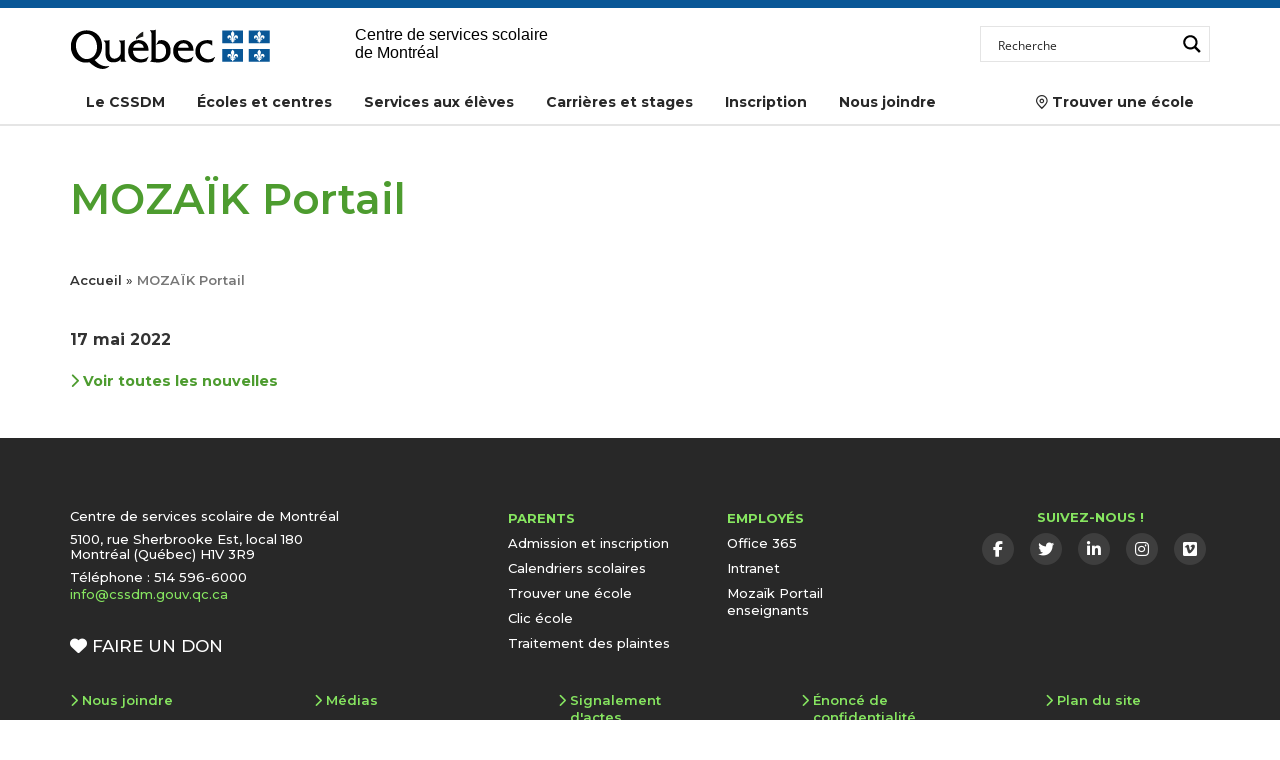

--- FILE ---
content_type: text/html; charset=UTF-8
request_url: https://www.cssdm.gouv.qc.ca/?promotion=mozaik-portail
body_size: 27225
content:




<!DOCTYPE html PUBLIC "-//W3C//DTD XHTML 1.0 Transitional//EN" "https://www.w3.org/TR/xhtml1/DTD/xhtml1-transitional.dtd">
<html xmlns="https://www.w3.org/1999/xhtml" xmlns:fb="https://www.facebook.com/2008/fbml" lang="fr-FR">
<head profile="https://gmpg.org/xfn/11">
	<!--<meta http-equiv="Content-Type" content="text/html; charset=UTF-8" />-->
	<meta charset="UTF-8">
	<meta name="viewport" content="width=device-width, initial-scale=1">
	<title>
		MOZAÏK Portail - Centre de services scolaire de Montréal	</title>

	<link rel="stylesheet" href="https://maxcdn.bootstrapcdn.com/bootstrap/4.0.0/css/bootstrap.min.css" integrity="sha384-Gn5384xqQ1aoWXA+058RXPxPg6fy4IWvTNh0E263XmFcJlSAwiGgFAW/dAiS6JXm" crossorigin="anonymous">
	<link rel="stylesheet" href="https://cdnjs.cloudflare.com/ajax/libs/bootstrap-select/1.13.1/css/bootstrap-select.min.css">
	<link rel="stylesheet" href="https://www.cssdm.gouv.qc.ca/wp-content/themes/tolle/style/jquery.mmenu.css?v=1.1" type="text/css" media="screen"/>
	<link rel="stylesheet" href="https://www.cssdm.gouv.qc.ca/wp-content/themes/csdm-v2/css/styles.css?v=1.1.3" type="text/css" media="screen"/>
	<link rel="stylesheet" href="https://www.cssdm.gouv.qc.ca/wp-content/themes/csdm-v2/style.css?v=1.6.2" type="text/css" media="screen"/>
	<link rel="stylesheet" href="https://www.cssdm.gouv.qc.ca/wp-content/themes/csdm-v2/style1.css" type="text/css" media="screen"/>
	<link rel="stylesheet" href="https://www.cssdm.gouv.qc.ca/wp-content/themes/csdm-v2/csdm-icones.css" type="text/css" media="print"/>
	<link rel="stylesheet" href="https://www.cssdm.gouv.qc.ca/wp-content/themes/csdm-v2/print.css" type="text/css" media="print"/>

	<link rel="stylesheet" href="https://use.fontawesome.com/releases/v5.6.3/css/all.css" integrity="sha384-UHRtZLI+pbxtHCWp1t77Bi1L4ZtiqrqD80Kn4Z8NTSRyMA2Fd33n5dQ8lWUE00s/" crossorigin="anonymous">
	<link rel="stylesheet" href="https://pro.fontawesome.com/releases/v5.4.1/css/all.css" integrity="sha384-POYwD7xcktv3gUeZO5s/9nUbRJG/WOmV6jfEGikMJu77LGYO8Rfs2X7URG822aum" crossorigin="anonymous">
	<link rel="icon" href="https://www.cssdm.gouv.qc.ca/wp-content/themes/tolle/images/favicon_qc.png" type="image/png"/>
	<link rel="alternate" type="application/rss+xml" title="Centre de services scolaire de Montréal RSS" href="https://www.cssdm.gouv.qc.ca/feed/"/>
	<link rel="pingback" href="https://www.cssdm.gouv.qc.ca/xmlrpc.php"/>
	<meta name='robots' content='noindex, follow' />
	<style>img:is([sizes="auto" i], [sizes^="auto," i]) { contain-intrinsic-size: 3000px 1500px }</style>
	
	<!-- This site is optimized with the Yoast SEO plugin v26.4 - https://yoast.com/wordpress/plugins/seo/ -->
	<meta property="og:locale" content="fr_FR" />
	<meta property="og:type" content="article" />
	<meta property="og:title" content="MOZAÏK Portail - Centre de services scolaire de Montréal" />
	<meta property="og:description" content="Suivi de la réussite des élèves et des outils de communication avec le personnel de l’établissement scolaire" />
	<meta property="og:url" content="https://www.cssdm.gouv.qc.ca/?promotion=mozaik-portail" />
	<meta property="og:site_name" content="Centre de services scolaire de Montréal" />
	<meta property="article:publisher" content="https://www.facebook.com/Centre.de.services.scolaire.de.Montreal" />
	<meta property="article:modified_time" content="2022-05-18T00:58:51+00:00" />
	<meta property="og:image" content="https://www.cssdm.gouv.qc.ca/wp-content/uploads/CSSDM-facebook-partage.jpeg" />
	<meta property="og:image:width" content="1200" />
	<meta property="og:image:height" content="628" />
	<meta property="og:image:type" content="image/jpeg" />
	<meta name="twitter:card" content="summary_large_image" />
	<meta name="twitter:site" content="@csdemontreal" />
	<script type="application/ld+json" class="yoast-schema-graph">{"@context":"https://schema.org","@graph":[{"@type":"WebPage","@id":"https://www.cssdm.gouv.qc.ca/?promotion=mozaik-portail","url":"https://www.cssdm.gouv.qc.ca/?promotion=mozaik-portail","name":"MOZAÏK Portail - Centre de services scolaire de Montréal","isPartOf":{"@id":"https://www.cssdm.gouv.qc.ca/#website"},"datePublished":"2022-05-18T00:52:54+00:00","dateModified":"2022-05-18T00:58:51+00:00","breadcrumb":{"@id":"https://www.cssdm.gouv.qc.ca/?promotion=mozaik-portail#breadcrumb"},"inLanguage":"fr-FR","potentialAction":[{"@type":"ReadAction","target":["https://www.cssdm.gouv.qc.ca/?promotion=mozaik-portail"]}]},{"@type":"BreadcrumbList","@id":"https://www.cssdm.gouv.qc.ca/?promotion=mozaik-portail#breadcrumb","itemListElement":[{"@type":"ListItem","position":1,"name":"Accueil","item":"https://www.cssdm.gouv.qc.ca/"},{"@type":"ListItem","position":2,"name":"MOZAÏK Portail"}]},{"@type":"WebSite","@id":"https://www.cssdm.gouv.qc.ca/#website","url":"https://www.cssdm.gouv.qc.ca/","name":"Centre de services scolaire de Montréal","description":"","publisher":{"@id":"https://www.cssdm.gouv.qc.ca/#organization"},"potentialAction":[{"@type":"SearchAction","target":{"@type":"EntryPoint","urlTemplate":"https://www.cssdm.gouv.qc.ca/?s={search_term_string}"},"query-input":{"@type":"PropertyValueSpecification","valueRequired":true,"valueName":"search_term_string"}}],"inLanguage":"fr-FR"},{"@type":"Organization","@id":"https://www.cssdm.gouv.qc.ca/#organization","name":"Centre de services scolaire de Montréal (CSSDM)","url":"https://www.cssdm.gouv.qc.ca/","logo":{"@type":"ImageObject","inLanguage":"fr-FR","@id":"https://www.cssdm.gouv.qc.ca/#/schema/logo/image/","url":"https://www.cssdm.gouv.qc.ca/wp-content/uploads/logoCSSDMCouleur.png","contentUrl":"https://www.cssdm.gouv.qc.ca/wp-content/uploads/logoCSSDMCouleur.png","width":248,"height":106,"caption":"Centre de services scolaire de Montréal (CSSDM)"},"image":{"@id":"https://www.cssdm.gouv.qc.ca/#/schema/logo/image/"},"sameAs":["https://www.facebook.com/Centre.de.services.scolaire.de.Montreal","https://x.com/csdemontreal","https://www.instagram.com/csdm_mtl/","https://www.linkedin.com/company/centre-services-scolaire-montreal-cssdm/"]}]}</script>
	<!-- / Yoast SEO plugin. -->


<link rel='dns-prefetch' href='//maxcdn.bootstrapcdn.com' />
<link rel='dns-prefetch' href='//cdnjs.cloudflare.com' />
<link rel='dns-prefetch' href='//code.jquery.com' />
<script type="text/javascript">
/* <![CDATA[ */
window._wpemojiSettings = {"baseUrl":"https:\/\/s.w.org\/images\/core\/emoji\/16.0.1\/72x72\/","ext":".png","svgUrl":"https:\/\/s.w.org\/images\/core\/emoji\/16.0.1\/svg\/","svgExt":".svg","source":{"concatemoji":"https:\/\/www.cssdm.gouv.qc.ca\/wp-includes\/js\/wp-emoji-release.min.js?ver=6.8.3"}};
/*! This file is auto-generated */
!function(s,n){var o,i,e;function c(e){try{var t={supportTests:e,timestamp:(new Date).valueOf()};sessionStorage.setItem(o,JSON.stringify(t))}catch(e){}}function p(e,t,n){e.clearRect(0,0,e.canvas.width,e.canvas.height),e.fillText(t,0,0);var t=new Uint32Array(e.getImageData(0,0,e.canvas.width,e.canvas.height).data),a=(e.clearRect(0,0,e.canvas.width,e.canvas.height),e.fillText(n,0,0),new Uint32Array(e.getImageData(0,0,e.canvas.width,e.canvas.height).data));return t.every(function(e,t){return e===a[t]})}function u(e,t){e.clearRect(0,0,e.canvas.width,e.canvas.height),e.fillText(t,0,0);for(var n=e.getImageData(16,16,1,1),a=0;a<n.data.length;a++)if(0!==n.data[a])return!1;return!0}function f(e,t,n,a){switch(t){case"flag":return n(e,"\ud83c\udff3\ufe0f\u200d\u26a7\ufe0f","\ud83c\udff3\ufe0f\u200b\u26a7\ufe0f")?!1:!n(e,"\ud83c\udde8\ud83c\uddf6","\ud83c\udde8\u200b\ud83c\uddf6")&&!n(e,"\ud83c\udff4\udb40\udc67\udb40\udc62\udb40\udc65\udb40\udc6e\udb40\udc67\udb40\udc7f","\ud83c\udff4\u200b\udb40\udc67\u200b\udb40\udc62\u200b\udb40\udc65\u200b\udb40\udc6e\u200b\udb40\udc67\u200b\udb40\udc7f");case"emoji":return!a(e,"\ud83e\udedf")}return!1}function g(e,t,n,a){var r="undefined"!=typeof WorkerGlobalScope&&self instanceof WorkerGlobalScope?new OffscreenCanvas(300,150):s.createElement("canvas"),o=r.getContext("2d",{willReadFrequently:!0}),i=(o.textBaseline="top",o.font="600 32px Arial",{});return e.forEach(function(e){i[e]=t(o,e,n,a)}),i}function t(e){var t=s.createElement("script");t.src=e,t.defer=!0,s.head.appendChild(t)}"undefined"!=typeof Promise&&(o="wpEmojiSettingsSupports",i=["flag","emoji"],n.supports={everything:!0,everythingExceptFlag:!0},e=new Promise(function(e){s.addEventListener("DOMContentLoaded",e,{once:!0})}),new Promise(function(t){var n=function(){try{var e=JSON.parse(sessionStorage.getItem(o));if("object"==typeof e&&"number"==typeof e.timestamp&&(new Date).valueOf()<e.timestamp+604800&&"object"==typeof e.supportTests)return e.supportTests}catch(e){}return null}();if(!n){if("undefined"!=typeof Worker&&"undefined"!=typeof OffscreenCanvas&&"undefined"!=typeof URL&&URL.createObjectURL&&"undefined"!=typeof Blob)try{var e="postMessage("+g.toString()+"("+[JSON.stringify(i),f.toString(),p.toString(),u.toString()].join(",")+"));",a=new Blob([e],{type:"text/javascript"}),r=new Worker(URL.createObjectURL(a),{name:"wpTestEmojiSupports"});return void(r.onmessage=function(e){c(n=e.data),r.terminate(),t(n)})}catch(e){}c(n=g(i,f,p,u))}t(n)}).then(function(e){for(var t in e)n.supports[t]=e[t],n.supports.everything=n.supports.everything&&n.supports[t],"flag"!==t&&(n.supports.everythingExceptFlag=n.supports.everythingExceptFlag&&n.supports[t]);n.supports.everythingExceptFlag=n.supports.everythingExceptFlag&&!n.supports.flag,n.DOMReady=!1,n.readyCallback=function(){n.DOMReady=!0}}).then(function(){return e}).then(function(){var e;n.supports.everything||(n.readyCallback(),(e=n.source||{}).concatemoji?t(e.concatemoji):e.wpemoji&&e.twemoji&&(t(e.twemoji),t(e.wpemoji)))}))}((window,document),window._wpemojiSettings);
/* ]]> */
</script>
<style id='wp-emoji-styles-inline-css' type='text/css'>

	img.wp-smiley, img.emoji {
		display: inline !important;
		border: none !important;
		box-shadow: none !important;
		height: 1em !important;
		width: 1em !important;
		margin: 0 0.07em !important;
		vertical-align: -0.1em !important;
		background: none !important;
		padding: 0 !important;
	}
</style>
<link rel='stylesheet' id='wp-block-library-css' href='https://www.cssdm.gouv.qc.ca/wp-includes/css/dist/block-library/style.min.css?ver=6.8.3' type='text/css' media='all' />
<style id='classic-theme-styles-inline-css' type='text/css'>
/*! This file is auto-generated */
.wp-block-button__link{color:#fff;background-color:#32373c;border-radius:9999px;box-shadow:none;text-decoration:none;padding:calc(.667em + 2px) calc(1.333em + 2px);font-size:1.125em}.wp-block-file__button{background:#32373c;color:#fff;text-decoration:none}
</style>
<style id='global-styles-inline-css' type='text/css'>
:root{--wp--preset--aspect-ratio--square: 1;--wp--preset--aspect-ratio--4-3: 4/3;--wp--preset--aspect-ratio--3-4: 3/4;--wp--preset--aspect-ratio--3-2: 3/2;--wp--preset--aspect-ratio--2-3: 2/3;--wp--preset--aspect-ratio--16-9: 16/9;--wp--preset--aspect-ratio--9-16: 9/16;--wp--preset--color--black: #000000;--wp--preset--color--cyan-bluish-gray: #abb8c3;--wp--preset--color--white: #ffffff;--wp--preset--color--pale-pink: #f78da7;--wp--preset--color--vivid-red: #cf2e2e;--wp--preset--color--luminous-vivid-orange: #ff6900;--wp--preset--color--luminous-vivid-amber: #fcb900;--wp--preset--color--light-green-cyan: #7bdcb5;--wp--preset--color--vivid-green-cyan: #00d084;--wp--preset--color--pale-cyan-blue: #8ed1fc;--wp--preset--color--vivid-cyan-blue: #0693e3;--wp--preset--color--vivid-purple: #9b51e0;--wp--preset--gradient--vivid-cyan-blue-to-vivid-purple: linear-gradient(135deg,rgba(6,147,227,1) 0%,rgb(155,81,224) 100%);--wp--preset--gradient--light-green-cyan-to-vivid-green-cyan: linear-gradient(135deg,rgb(122,220,180) 0%,rgb(0,208,130) 100%);--wp--preset--gradient--luminous-vivid-amber-to-luminous-vivid-orange: linear-gradient(135deg,rgba(252,185,0,1) 0%,rgba(255,105,0,1) 100%);--wp--preset--gradient--luminous-vivid-orange-to-vivid-red: linear-gradient(135deg,rgba(255,105,0,1) 0%,rgb(207,46,46) 100%);--wp--preset--gradient--very-light-gray-to-cyan-bluish-gray: linear-gradient(135deg,rgb(238,238,238) 0%,rgb(169,184,195) 100%);--wp--preset--gradient--cool-to-warm-spectrum: linear-gradient(135deg,rgb(74,234,220) 0%,rgb(151,120,209) 20%,rgb(207,42,186) 40%,rgb(238,44,130) 60%,rgb(251,105,98) 80%,rgb(254,248,76) 100%);--wp--preset--gradient--blush-light-purple: linear-gradient(135deg,rgb(255,206,236) 0%,rgb(152,150,240) 100%);--wp--preset--gradient--blush-bordeaux: linear-gradient(135deg,rgb(254,205,165) 0%,rgb(254,45,45) 50%,rgb(107,0,62) 100%);--wp--preset--gradient--luminous-dusk: linear-gradient(135deg,rgb(255,203,112) 0%,rgb(199,81,192) 50%,rgb(65,88,208) 100%);--wp--preset--gradient--pale-ocean: linear-gradient(135deg,rgb(255,245,203) 0%,rgb(182,227,212) 50%,rgb(51,167,181) 100%);--wp--preset--gradient--electric-grass: linear-gradient(135deg,rgb(202,248,128) 0%,rgb(113,206,126) 100%);--wp--preset--gradient--midnight: linear-gradient(135deg,rgb(2,3,129) 0%,rgb(40,116,252) 100%);--wp--preset--font-size--small: 13px;--wp--preset--font-size--medium: 20px;--wp--preset--font-size--large: 36px;--wp--preset--font-size--x-large: 42px;--wp--preset--spacing--20: 0.44rem;--wp--preset--spacing--30: 0.67rem;--wp--preset--spacing--40: 1rem;--wp--preset--spacing--50: 1.5rem;--wp--preset--spacing--60: 2.25rem;--wp--preset--spacing--70: 3.38rem;--wp--preset--spacing--80: 5.06rem;--wp--preset--shadow--natural: 6px 6px 9px rgba(0, 0, 0, 0.2);--wp--preset--shadow--deep: 12px 12px 50px rgba(0, 0, 0, 0.4);--wp--preset--shadow--sharp: 6px 6px 0px rgba(0, 0, 0, 0.2);--wp--preset--shadow--outlined: 6px 6px 0px -3px rgba(255, 255, 255, 1), 6px 6px rgba(0, 0, 0, 1);--wp--preset--shadow--crisp: 6px 6px 0px rgba(0, 0, 0, 1);}:where(.is-layout-flex){gap: 0.5em;}:where(.is-layout-grid){gap: 0.5em;}body .is-layout-flex{display: flex;}.is-layout-flex{flex-wrap: wrap;align-items: center;}.is-layout-flex > :is(*, div){margin: 0;}body .is-layout-grid{display: grid;}.is-layout-grid > :is(*, div){margin: 0;}:where(.wp-block-columns.is-layout-flex){gap: 2em;}:where(.wp-block-columns.is-layout-grid){gap: 2em;}:where(.wp-block-post-template.is-layout-flex){gap: 1.25em;}:where(.wp-block-post-template.is-layout-grid){gap: 1.25em;}.has-black-color{color: var(--wp--preset--color--black) !important;}.has-cyan-bluish-gray-color{color: var(--wp--preset--color--cyan-bluish-gray) !important;}.has-white-color{color: var(--wp--preset--color--white) !important;}.has-pale-pink-color{color: var(--wp--preset--color--pale-pink) !important;}.has-vivid-red-color{color: var(--wp--preset--color--vivid-red) !important;}.has-luminous-vivid-orange-color{color: var(--wp--preset--color--luminous-vivid-orange) !important;}.has-luminous-vivid-amber-color{color: var(--wp--preset--color--luminous-vivid-amber) !important;}.has-light-green-cyan-color{color: var(--wp--preset--color--light-green-cyan) !important;}.has-vivid-green-cyan-color{color: var(--wp--preset--color--vivid-green-cyan) !important;}.has-pale-cyan-blue-color{color: var(--wp--preset--color--pale-cyan-blue) !important;}.has-vivid-cyan-blue-color{color: var(--wp--preset--color--vivid-cyan-blue) !important;}.has-vivid-purple-color{color: var(--wp--preset--color--vivid-purple) !important;}.has-black-background-color{background-color: var(--wp--preset--color--black) !important;}.has-cyan-bluish-gray-background-color{background-color: var(--wp--preset--color--cyan-bluish-gray) !important;}.has-white-background-color{background-color: var(--wp--preset--color--white) !important;}.has-pale-pink-background-color{background-color: var(--wp--preset--color--pale-pink) !important;}.has-vivid-red-background-color{background-color: var(--wp--preset--color--vivid-red) !important;}.has-luminous-vivid-orange-background-color{background-color: var(--wp--preset--color--luminous-vivid-orange) !important;}.has-luminous-vivid-amber-background-color{background-color: var(--wp--preset--color--luminous-vivid-amber) !important;}.has-light-green-cyan-background-color{background-color: var(--wp--preset--color--light-green-cyan) !important;}.has-vivid-green-cyan-background-color{background-color: var(--wp--preset--color--vivid-green-cyan) !important;}.has-pale-cyan-blue-background-color{background-color: var(--wp--preset--color--pale-cyan-blue) !important;}.has-vivid-cyan-blue-background-color{background-color: var(--wp--preset--color--vivid-cyan-blue) !important;}.has-vivid-purple-background-color{background-color: var(--wp--preset--color--vivid-purple) !important;}.has-black-border-color{border-color: var(--wp--preset--color--black) !important;}.has-cyan-bluish-gray-border-color{border-color: var(--wp--preset--color--cyan-bluish-gray) !important;}.has-white-border-color{border-color: var(--wp--preset--color--white) !important;}.has-pale-pink-border-color{border-color: var(--wp--preset--color--pale-pink) !important;}.has-vivid-red-border-color{border-color: var(--wp--preset--color--vivid-red) !important;}.has-luminous-vivid-orange-border-color{border-color: var(--wp--preset--color--luminous-vivid-orange) !important;}.has-luminous-vivid-amber-border-color{border-color: var(--wp--preset--color--luminous-vivid-amber) !important;}.has-light-green-cyan-border-color{border-color: var(--wp--preset--color--light-green-cyan) !important;}.has-vivid-green-cyan-border-color{border-color: var(--wp--preset--color--vivid-green-cyan) !important;}.has-pale-cyan-blue-border-color{border-color: var(--wp--preset--color--pale-cyan-blue) !important;}.has-vivid-cyan-blue-border-color{border-color: var(--wp--preset--color--vivid-cyan-blue) !important;}.has-vivid-purple-border-color{border-color: var(--wp--preset--color--vivid-purple) !important;}.has-vivid-cyan-blue-to-vivid-purple-gradient-background{background: var(--wp--preset--gradient--vivid-cyan-blue-to-vivid-purple) !important;}.has-light-green-cyan-to-vivid-green-cyan-gradient-background{background: var(--wp--preset--gradient--light-green-cyan-to-vivid-green-cyan) !important;}.has-luminous-vivid-amber-to-luminous-vivid-orange-gradient-background{background: var(--wp--preset--gradient--luminous-vivid-amber-to-luminous-vivid-orange) !important;}.has-luminous-vivid-orange-to-vivid-red-gradient-background{background: var(--wp--preset--gradient--luminous-vivid-orange-to-vivid-red) !important;}.has-very-light-gray-to-cyan-bluish-gray-gradient-background{background: var(--wp--preset--gradient--very-light-gray-to-cyan-bluish-gray) !important;}.has-cool-to-warm-spectrum-gradient-background{background: var(--wp--preset--gradient--cool-to-warm-spectrum) !important;}.has-blush-light-purple-gradient-background{background: var(--wp--preset--gradient--blush-light-purple) !important;}.has-blush-bordeaux-gradient-background{background: var(--wp--preset--gradient--blush-bordeaux) !important;}.has-luminous-dusk-gradient-background{background: var(--wp--preset--gradient--luminous-dusk) !important;}.has-pale-ocean-gradient-background{background: var(--wp--preset--gradient--pale-ocean) !important;}.has-electric-grass-gradient-background{background: var(--wp--preset--gradient--electric-grass) !important;}.has-midnight-gradient-background{background: var(--wp--preset--gradient--midnight) !important;}.has-small-font-size{font-size: var(--wp--preset--font-size--small) !important;}.has-medium-font-size{font-size: var(--wp--preset--font-size--medium) !important;}.has-large-font-size{font-size: var(--wp--preset--font-size--large) !important;}.has-x-large-font-size{font-size: var(--wp--preset--font-size--x-large) !important;}
:where(.wp-block-post-template.is-layout-flex){gap: 1.25em;}:where(.wp-block-post-template.is-layout-grid){gap: 1.25em;}
:where(.wp-block-columns.is-layout-flex){gap: 2em;}:where(.wp-block-columns.is-layout-grid){gap: 2em;}
:root :where(.wp-block-pullquote){font-size: 1.5em;line-height: 1.6;}
</style>
<link rel='stylesheet' id='ms-main-css' href='https://www.cssdm.gouv.qc.ca/wp-content/plugins/masterslider/public/assets/css/masterslider.main.css?ver=3.7.12' type='text/css' media='all' />
<link rel='stylesheet' id='ms-custom-css' href='https://www.cssdm.gouv.qc.ca/wp-content/uploads/masterslider/custom.css?ver=44.1' type='text/css' media='all' />
<script type="text/javascript" src="https://code.jquery.com/jquery-3.4.1.min.js?ver=3.4.1" id="jquery-js"></script>
<script type="text/javascript" src="https://www.cssdm.gouv.qc.ca/wp-content/themes/csdm-v2/theme.js?ver=1.1.4" id="theme-js"></script>
<script type="text/javascript" src="https://www.cssdm.gouv.qc.ca/wp-content/plugins/masterslider/includes/modules/elementor/assets/js/elementor-widgets.js?ver=3.7.12" id="masterslider-elementor-widgets-js"></script>
<script type="text/javascript" src="https://www.cssdm.gouv.qc.ca/wp-content/plugins/wpo365-login/apps/dist/pintra-redirect.js?ver=39.0" id="pintraredirectjs-js" async></script>
<link rel="https://api.w.org/" href="https://www.cssdm.gouv.qc.ca/wp-json/" /><link rel="EditURI" type="application/rsd+xml" title="RSD" href="https://www.cssdm.gouv.qc.ca/xmlrpc.php?rsd" />
<link rel='shortlink' href='https://www.cssdm.gouv.qc.ca/?p=36123' />
<link rel="alternate" title="oEmbed (JSON)" type="application/json+oembed" href="https://www.cssdm.gouv.qc.ca/wp-json/oembed/1.0/embed?url=https%3A%2F%2Fwww.cssdm.gouv.qc.ca%2F%3Fpromotion%3Dmozaik-portail" />
<link rel="alternate" title="oEmbed (XML)" type="text/xml+oembed" href="https://www.cssdm.gouv.qc.ca/wp-json/oembed/1.0/embed?url=https%3A%2F%2Fwww.cssdm.gouv.qc.ca%2F%3Fpromotion%3Dmozaik-portail&#038;format=xml" />

		<!-- GA Google Analytics @ https://m0n.co/ga -->
		<script async src="https://www.googletagmanager.com/gtag/js?id=G-S9D6BMTR2T"></script>
		<script>
			window.dataLayer = window.dataLayer || [];
			function gtag(){dataLayer.push(arguments);}
			gtag('js', new Date());
			gtag('config', 'G-S9D6BMTR2T');
		</script>

	<script>var ms_grabbing_curosr='https://www.cssdm.gouv.qc.ca/wp-content/plugins/masterslider/public/assets/css/common/grabbing.cur',ms_grab_curosr='https://www.cssdm.gouv.qc.ca/wp-content/plugins/masterslider/public/assets/css/common/grab.cur';</script>
<meta name="generator" content="MasterSlider 3.7.12 - Responsive Touch Image Slider" />
					<link rel="preconnect" href="https://fonts.gstatic.com" crossorigin />
					<style>
						@font-face {
  font-family: 'Lato';
  font-style: normal;
  font-weight: 300;
  font-display: swap;
  src: url(https://fonts.gstatic.com/s/lato/v23/S6u9w4BMUTPHh7USSwiPHA.ttf) format('truetype');
}
@font-face {
  font-family: 'Lato';
  font-style: normal;
  font-weight: 400;
  font-display: swap;
  src: url(https://fonts.gstatic.com/s/lato/v23/S6uyw4BMUTPHjx4wWw.ttf) format('truetype');
}
@font-face {
  font-family: 'Lato';
  font-style: normal;
  font-weight: 700;
  font-display: swap;
  src: url(https://fonts.gstatic.com/s/lato/v23/S6u9w4BMUTPHh6UVSwiPHA.ttf) format('truetype');
}
@font-face {
  font-family: 'Open Sans';
  font-style: normal;
  font-weight: 300;
  font-stretch: normal;
  font-display: swap;
  src: url(https://fonts.gstatic.com/s/opensans/v34/memSYaGs126MiZpBA-UvWbX2vVnXBbObj2OVZyOOSr4dVJWUgsiH0B4gaVc.ttf) format('truetype');
}
@font-face {
  font-family: 'Open Sans';
  font-style: normal;
  font-weight: 400;
  font-stretch: normal;
  font-display: swap;
  src: url(https://fonts.gstatic.com/s/opensans/v34/memSYaGs126MiZpBA-UvWbX2vVnXBbObj2OVZyOOSr4dVJWUgsjZ0B4gaVc.ttf) format('truetype');
}
@font-face {
  font-family: 'Open Sans';
  font-style: normal;
  font-weight: 700;
  font-stretch: normal;
  font-display: swap;
  src: url(https://fonts.gstatic.com/s/opensans/v34/memSYaGs126MiZpBA-UvWbX2vVnXBbObj2OVZyOOSr4dVJWUgsg-1x4gaVc.ttf) format('truetype');
}
					</style>
					<meta name="generator" content="Elementor 3.33.2; features: additional_custom_breakpoints; settings: css_print_method-external, google_font-enabled, font_display-auto">
			<style>
				.e-con.e-parent:nth-of-type(n+4):not(.e-lazyloaded):not(.e-no-lazyload),
				.e-con.e-parent:nth-of-type(n+4):not(.e-lazyloaded):not(.e-no-lazyload) * {
					background-image: none !important;
				}
				@media screen and (max-height: 1024px) {
					.e-con.e-parent:nth-of-type(n+3):not(.e-lazyloaded):not(.e-no-lazyload),
					.e-con.e-parent:nth-of-type(n+3):not(.e-lazyloaded):not(.e-no-lazyload) * {
						background-image: none !important;
					}
				}
				@media screen and (max-height: 640px) {
					.e-con.e-parent:nth-of-type(n+2):not(.e-lazyloaded):not(.e-no-lazyload),
					.e-con.e-parent:nth-of-type(n+2):not(.e-lazyloaded):not(.e-no-lazyload) * {
						background-image: none !important;
					}
				}
			</style>
					<style type="text/css" id="wp-custom-css">
			/* Correction des listes avec icônes PDF  */
.post ul li.pdf {background:none !important; list-style-type:none; margin-left:0px }

/* Correction offres d'emploi : moins de marge en hauteur entre les titres des catégories */
.table-responsive.emplois legend { margin: 1rem 0 1rem 0; }

/* Site map : cacher la page erreur 404, la page ne s'affiche pas dans les paramètres Exclude du Widget */
.page-item-85 { display: none; }

/* Images post : changer le max-width de 460px à 700px - 460px = ancien code de TP1 */
.post img, .post img.alignnone, .post .alignnone img {
    height: auto;
    margin: auto;
	max-width: 100%; }

/* Uniformiser le style des  listes*/
.post ul li, .elementor-widget-container ul li {
list-style-type: disc; background:none;  margin-left: 1.2rem; margin-bottom: .6rem; font-family:'Montserrat', sans-serif; font-weight:500; font-size:16px; line-height: 150%;  display: list-item; padding: 0 0 0 3px; }


.post ol li, .elementor-text-editor ol li {
background:none;   font-family:'Montserrat', sans-serif; font-weight:500; font-size:16px; line-height: 150%; padding: 0 0 0 15px; }

/* Calendrier Google placer les flèches entre le nom du mois et le calendrier afin qu'elles n'empiètent pas sur le titre */
.tp1_widget_calendar .calendar .prev { top:30px }
.tp1_widget_calendar .calendar .next { top:30px }


/* Fiches projets SRM - Template full-width */

/* Le modèle Elementor en pleine largeur ne conserve pas tous les paramètres globaux du CSS du site institutionnel. Quelques paramètres ont été ajoutés pour conserver une uniformité avec le reste des pages du site. */

/* Style des ol */
.elementor-template-full-width .elementor-widget-container ol li {
list-style:defaut; margin-bottom: .6rem; font-family:'Montserrat', sans-serif; font-weight:500; font-size:16px; line-height: 150%; padding: 0 0 0 5px; margin-left: 1.8rem; }

/* Couleur des hyperliens en vert comme partout ailleurs sur le site  */
.elementor-template-full-width .elementor-widget-container p a, ul a {
    color: #4d9c2f;
    font-weight: 700;}

/* Ajout d'un soulignement en hover pour les hyperliens. */
.elementor-template-full-width .elementor-text-editor p a:hover   {
    color: #4d9c2f;
    text-decoration: underline;}
    
/* Ajout d'un soulignement en hover pour les hyperliens. */
.elementor-template-full-width .elementor-text-editor  ul a:hover {
    color: #4d9c2f;
    text-decoration: underline;}

/* Correction elementor icon list : cacher icones PDF */
.elementor-icon-list-item a:before {display:none}


/* Espace supplémentaire bas fil d'Ariane */
.breadcrumbs {
    margin-bottom: 20px;}

/* Enlever le fil d'Ariane pour le modèle pleine largeur d'Elementor */
.elementor-template-full-width .breadcrumbs { display:none;}


/* Page - Construction et agrandissement de écoles : mettre les filtres du widget Publication de PowerPack sur 2 colonnes pour les écrans de 600px et plus. */
@media screen and (min-width: 600px) { .page-id-1843 .pp-post-filters { columns: 2; } }

@media screen and (max-width: 600px) { .page-id-1843 .pp-post-filters { columns: 1;  } }

/* Page - Construction et agrandissement de écoles : pour que les filtres prennent 100 % de la largeur */
.page-id-1843 .pp-post-filters .pp-post-filter  { width:100%;}

/* Uniformiser le style des tableaux */
.post table tr td {
font-family: 'Montserrat', sans-serif;
font-size: 16px;
font-weight: 500;
}		</style>
			
<!-- Start cookieyes banner --> 
 <script id="cookieyes" type="text/javascript" src="https://cdn-cookieyes.com/client_data/770607d6b0181d623fb46c34/script.js"></script> 
 <!-- End cookieyes banner -->

	<!--[if lt IE 8]>
<script src="http://ie7-js.googlecode.com/svn/version/2.1(beta4)/IE8.js"></script>
<![endif]-->

<link rel="stylesheet" id="asp-basic" href="https://www.cssdm.gouv.qc.ca/wp-content/uploads/asp_upload/style.basic-ho-is-po-no-da-co-au-ga-se-is.css?mq=9EH0QK" media="all" /><style id='asp-instance-1'>div[id*='ajaxsearchpro1_'] div.asp_loader,div[id*='ajaxsearchpro1_'] div.asp_loader *{box-sizing:border-box !important;margin:0;padding:0;box-shadow:none}div[id*='ajaxsearchpro1_'] div.asp_loader{box-sizing:border-box;display:flex;flex:0 1 auto;flex-direction:column;flex-grow:0;flex-shrink:0;flex-basis:28px;max-width:100%;max-height:100%;align-items:center;justify-content:center}div[id*='ajaxsearchpro1_'] div.asp_loader-inner{width:100%;margin:0 auto;text-align:center;height:100%}@-webkit-keyframes scale{0%{-webkit-transform:scale(1);transform:scale(1);opacity:1}45%{-webkit-transform:scale(0.1);transform:scale(0.1);opacity:0.7}80%{-webkit-transform:scale(1);transform:scale(1);opacity:1}}@keyframes scale{0%{-webkit-transform:scale(1);transform:scale(1);opacity:1}45%{-webkit-transform:scale(0.1);transform:scale(0.1);opacity:0.7}80%{-webkit-transform:scale(1);transform:scale(1);opacity:1}}div[id*='ajaxsearchpro1_'] div.asp_ball-pulse>div:nth-child(0){-webkit-animation:scale 0.75s -0.36s infinite cubic-bezier(.2,.68,.18,1.08);animation:scale 0.75s -0.36s infinite cubic-bezier(.2,.68,.18,1.08)}div[id*='ajaxsearchpro1_'] div.asp_ball-pulse>div:nth-child(1){-webkit-animation:scale 0.75s -0.24s infinite cubic-bezier(.2,.68,.18,1.08);animation:scale 0.75s -0.24s infinite cubic-bezier(.2,.68,.18,1.08)}div[id*='ajaxsearchpro1_'] div.asp_ball-pulse>div:nth-child(2){-webkit-animation:scale 0.75s -0.12s infinite cubic-bezier(.2,.68,.18,1.08);animation:scale 0.75s -0.12s infinite cubic-bezier(.2,.68,.18,1.08)}div[id*='ajaxsearchpro1_'] div.asp_ball-pulse>div:nth-child(3){-webkit-animation:scale 0.75s 0s infinite cubic-bezier(.2,.68,.18,1.08);animation:scale 0.75s 0s infinite cubic-bezier(.2,.68,.18,1.08)}div[id*='ajaxsearchpro1_'] div.asp_ball-pulse>div{background-color:rgb(0,0,0);width:20%;height:20%;border-radius:100%;margin:0;margin-top:40%;margin-left:10%;float:left;-webkit-animation-fill-mode:both;animation-fill-mode:both;display:block;vertical-align:text-top}div[id*='ajaxsearchprores1_'] .asp_res_loader div.asp_loader,div[id*='ajaxsearchprores1_'] .asp_res_loader div.asp_loader *{box-sizing:border-box !important;margin:0;padding:0;box-shadow:none}div[id*='ajaxsearchprores1_'] .asp_res_loader div.asp_loader{box-sizing:border-box;display:flex;flex:0 1 auto;flex-direction:column;flex-grow:0;flex-shrink:0;flex-basis:28px;max-width:100%;max-height:100%;align-items:center;justify-content:center}div[id*='ajaxsearchprores1_'] .asp_res_loader div.asp_loader-inner{width:100%;margin:0 auto;text-align:center;height:100%}@-webkit-keyframes scale{0%{-webkit-transform:scale(1);transform:scale(1);opacity:1}45%{-webkit-transform:scale(0.1);transform:scale(0.1);opacity:0.7}80%{-webkit-transform:scale(1);transform:scale(1);opacity:1}}@keyframes scale{0%{-webkit-transform:scale(1);transform:scale(1);opacity:1}45%{-webkit-transform:scale(0.1);transform:scale(0.1);opacity:0.7}80%{-webkit-transform:scale(1);transform:scale(1);opacity:1}}div[id*='ajaxsearchprores1_'] .asp_res_loader div.asp_ball-pulse>div:nth-child(0){-webkit-animation:scale 0.75s -0.36s infinite cubic-bezier(.2,.68,.18,1.08);animation:scale 0.75s -0.36s infinite cubic-bezier(.2,.68,.18,1.08)}div[id*='ajaxsearchprores1_'] .asp_res_loader div.asp_ball-pulse>div:nth-child(1){-webkit-animation:scale 0.75s -0.24s infinite cubic-bezier(.2,.68,.18,1.08);animation:scale 0.75s -0.24s infinite cubic-bezier(.2,.68,.18,1.08)}div[id*='ajaxsearchprores1_'] .asp_res_loader div.asp_ball-pulse>div:nth-child(2){-webkit-animation:scale 0.75s -0.12s infinite cubic-bezier(.2,.68,.18,1.08);animation:scale 0.75s -0.12s infinite cubic-bezier(.2,.68,.18,1.08)}div[id*='ajaxsearchprores1_'] .asp_res_loader div.asp_ball-pulse>div:nth-child(3){-webkit-animation:scale 0.75s 0s infinite cubic-bezier(.2,.68,.18,1.08);animation:scale 0.75s 0s infinite cubic-bezier(.2,.68,.18,1.08)}div[id*='ajaxsearchprores1_'] .asp_res_loader div.asp_ball-pulse>div{background-color:rgb(0,0,0);width:20%;height:20%;border-radius:100%;margin:0;margin-top:40%;margin-left:10%;float:left;-webkit-animation-fill-mode:both;animation-fill-mode:both;display:block;vertical-align:text-top}#ajaxsearchpro1_1 div.asp_loader,#ajaxsearchpro1_2 div.asp_loader,#ajaxsearchpro1_1 div.asp_loader *,#ajaxsearchpro1_2 div.asp_loader *{box-sizing:border-box !important;margin:0;padding:0;box-shadow:none}#ajaxsearchpro1_1 div.asp_loader,#ajaxsearchpro1_2 div.asp_loader{box-sizing:border-box;display:flex;flex:0 1 auto;flex-direction:column;flex-grow:0;flex-shrink:0;flex-basis:28px;max-width:100%;max-height:100%;align-items:center;justify-content:center}#ajaxsearchpro1_1 div.asp_loader-inner,#ajaxsearchpro1_2 div.asp_loader-inner{width:100%;margin:0 auto;text-align:center;height:100%}@-webkit-keyframes scale{0%{-webkit-transform:scale(1);transform:scale(1);opacity:1}45%{-webkit-transform:scale(0.1);transform:scale(0.1);opacity:0.7}80%{-webkit-transform:scale(1);transform:scale(1);opacity:1}}@keyframes scale{0%{-webkit-transform:scale(1);transform:scale(1);opacity:1}45%{-webkit-transform:scale(0.1);transform:scale(0.1);opacity:0.7}80%{-webkit-transform:scale(1);transform:scale(1);opacity:1}}#ajaxsearchpro1_1 div.asp_ball-pulse>div:nth-child(0),#ajaxsearchpro1_2 div.asp_ball-pulse>div:nth-child(0){-webkit-animation:scale 0.75s -0.36s infinite cubic-bezier(.2,.68,.18,1.08);animation:scale 0.75s -0.36s infinite cubic-bezier(.2,.68,.18,1.08)}#ajaxsearchpro1_1 div.asp_ball-pulse>div:nth-child(1),#ajaxsearchpro1_2 div.asp_ball-pulse>div:nth-child(1){-webkit-animation:scale 0.75s -0.24s infinite cubic-bezier(.2,.68,.18,1.08);animation:scale 0.75s -0.24s infinite cubic-bezier(.2,.68,.18,1.08)}#ajaxsearchpro1_1 div.asp_ball-pulse>div:nth-child(2),#ajaxsearchpro1_2 div.asp_ball-pulse>div:nth-child(2){-webkit-animation:scale 0.75s -0.12s infinite cubic-bezier(.2,.68,.18,1.08);animation:scale 0.75s -0.12s infinite cubic-bezier(.2,.68,.18,1.08)}#ajaxsearchpro1_1 div.asp_ball-pulse>div:nth-child(3),#ajaxsearchpro1_2 div.asp_ball-pulse>div:nth-child(3){-webkit-animation:scale 0.75s 0s infinite cubic-bezier(.2,.68,.18,1.08);animation:scale 0.75s 0s infinite cubic-bezier(.2,.68,.18,1.08)}#ajaxsearchpro1_1 div.asp_ball-pulse>div,#ajaxsearchpro1_2 div.asp_ball-pulse>div{background-color:rgb(0,0,0);width:20%;height:20%;border-radius:100%;margin:0;margin-top:40%;margin-left:10%;float:left;-webkit-animation-fill-mode:both;animation-fill-mode:both;display:block;vertical-align:text-top}@-webkit-keyframes asp_an_fadeInDown{0%{opacity:0;-webkit-transform:translateY(-20px)}100%{opacity:1;-webkit-transform:translateY(0)}}@keyframes asp_an_fadeInDown{0%{opacity:0;transform:translateY(-20px)}100%{opacity:1;transform:translateY(0)}}.asp_an_fadeInDown{-webkit-animation-name:asp_an_fadeInDown;animation-name:asp_an_fadeInDown}div.asp_r.asp_r_1,div.asp_r.asp_r_1 *,div.asp_m.asp_m_1,div.asp_m.asp_m_1 *,div.asp_s.asp_s_1,div.asp_s.asp_s_1 *{-webkit-box-sizing:content-box;-moz-box-sizing:content-box;-ms-box-sizing:content-box;-o-box-sizing:content-box;box-sizing:content-box;border:0;border-radius:0;text-transform:none;text-shadow:none;box-shadow:none;text-decoration:none;text-align:left;letter-spacing:normal}div.asp_r.asp_r_1,div.asp_m.asp_m_1,div.asp_s.asp_s_1{-webkit-box-sizing:border-box;-moz-box-sizing:border-box;-ms-box-sizing:border-box;-o-box-sizing:border-box;box-sizing:border-box}div.asp_r.asp_r_1,div.asp_r.asp_r_1 *,div.asp_m.asp_m_1,div.asp_m.asp_m_1 *,div.asp_s.asp_s_1,div.asp_s.asp_s_1 *{padding:0;margin:0}.wpdreams_clear{clear:both}.asp_w_container_1{width:230px}#ajaxsearchpro1_1,#ajaxsearchpro1_2,div.asp_m.asp_m_1{width:100%;height:auto;max-height:none;border-radius:5px;background:#d1eaff;margin-top:0;margin-bottom:0;background-image:-moz-radial-gradient(center,ellipse cover,rgb(255,255,255),rgb(255,255,255));background-image:-webkit-gradient(radial,center center,0px,center center,100%,rgb(255,255,255),rgb(255,255,255));background-image:-webkit-radial-gradient(center,ellipse cover,rgb(255,255,255),rgb(255,255,255));background-image:-o-radial-gradient(center,ellipse cover,rgb(255,255,255),rgb(255,255,255));background-image:-ms-radial-gradient(center,ellipse cover,rgb(255,255,255),rgb(255,255,255));background-image:radial-gradient(ellipse at center,rgb(255,255,255),rgb(255,255,255));overflow:hidden;border:1px solid rgba(228,228,228,1);border-radius:0;box-shadow:none}@media only screen and (min-width:641px) and (max-width:1024px){.asp_w_container_1{width:85%}div.asp_main_container.asp_w+[id*=asp-try-1]{width:85%}}@media only screen and (max-width:640px){.asp_w_container_1{width:85%}div.asp_main_container.asp_w+[id*=asp-try-1]{width:85%}}#ajaxsearchpro1_1 .probox,#ajaxsearchpro1_2 .probox,div.asp_m.asp_m_1 .probox{margin:6px;height:22px;background-image:-moz-radial-gradient(center,ellipse cover,rgb(255,255,255),rgb(255,255,255));background-image:-webkit-gradient(radial,center center,0px,center center,100%,rgb(255,255,255),rgb(255,255,255));background-image:-webkit-radial-gradient(center,ellipse cover,rgb(255,255,255),rgb(255,255,255));background-image:-o-radial-gradient(center,ellipse cover,rgb(255,255,255),rgb(255,255,255));background-image:-ms-radial-gradient(center,ellipse cover,rgb(255,255,255),rgb(255,255,255));background-image:radial-gradient(ellipse at center,rgb(255,255,255),rgb(255,255,255));border:0 solid rgb(182,179,179);border-radius:0;box-shadow:none}p[id*=asp-try-1]{color:rgb(85,85,85) !important;display:block}div.asp_main_container+[id*=asp-try-1]{width:230px}p[id*=asp-try-1] a{color:rgb(255,181,86) !important}p[id*=asp-try-1] a:after{color:rgb(85,85,85) !important;display:inline;content:','}p[id*=asp-try-1] a:last-child:after{display:none}#ajaxsearchpro1_1 .probox .proinput,#ajaxsearchpro1_2 .probox .proinput,div.asp_m.asp_m_1 .probox .proinput{font-weight:normal;font-family:"Open Sans";color:rgb(0,0,0);font-size:12px;line-height:15px;text-shadow:none;line-height:normal;flex-grow:1;order:5;-webkit-flex-grow:1;-webkit-order:5}#ajaxsearchpro1_1 .probox .proinput input.orig,#ajaxsearchpro1_2 .probox .proinput input.orig,div.asp_m.asp_m_1 .probox .proinput input.orig{font-weight:normal;font-family:"Open Sans";color:rgb(0,0,0);font-size:12px;line-height:15px;text-shadow:none;line-height:normal;border:0;box-shadow:none;height:22px;position:relative;z-index:2;padding:0 !important;padding-top:2px !important;margin:-1px 0 0 -4px !important;width:100%;background:transparent !important}#ajaxsearchpro1_1 .probox .proinput input.autocomplete,#ajaxsearchpro1_2 .probox .proinput input.autocomplete,div.asp_m.asp_m_1 .probox .proinput input.autocomplete{font-weight:normal;font-family:"Open Sans";color:rgb(0,0,0);font-size:12px;line-height:15px;text-shadow:none;line-height:normal;opacity:0.25;height:22px;display:block;position:relative;z-index:1;padding:0 !important;margin:-1px 0 0 -4px !important;margin-top:-22px !important;width:100%;background:transparent !important}.rtl #ajaxsearchpro1_1 .probox .proinput input.orig,.rtl #ajaxsearchpro1_2 .probox .proinput input.orig,.rtl #ajaxsearchpro1_1 .probox .proinput input.autocomplete,.rtl #ajaxsearchpro1_2 .probox .proinput input.autocomplete,.rtl div.asp_m.asp_m_1 .probox .proinput input.orig,.rtl div.asp_m.asp_m_1 .probox .proinput input.autocomplete{font-weight:normal;font-family:"Open Sans";color:rgb(0,0,0);font-size:12px;line-height:15px;text-shadow:none;line-height:normal;direction:rtl;text-align:right}.rtl #ajaxsearchpro1_1 .probox .proinput,.rtl #ajaxsearchpro1_2 .probox .proinput,.rtl div.asp_m.asp_m_1 .probox .proinput{margin-right:2px}.rtl #ajaxsearchpro1_1 .probox .proloading,.rtl #ajaxsearchpro1_1 .probox .proclose,.rtl #ajaxsearchpro1_2 .probox .proloading,.rtl #ajaxsearchpro1_2 .probox .proclose,.rtl div.asp_m.asp_m_1 .probox .proloading,.rtl div.asp_m.asp_m_1 .probox .proclose{order:3}div.asp_m.asp_m_1 .probox .proinput input.orig::-webkit-input-placeholder{font-weight:normal;font-family:"Open Sans";color:rgb(0,0,0);font-size:12px;text-shadow:none;opacity:0.85}div.asp_m.asp_m_1 .probox .proinput input.orig::-moz-placeholder{font-weight:normal;font-family:"Open Sans";color:rgb(0,0,0);font-size:12px;text-shadow:none;opacity:0.85}div.asp_m.asp_m_1 .probox .proinput input.orig:-ms-input-placeholder{font-weight:normal;font-family:"Open Sans";color:rgb(0,0,0);font-size:12px;text-shadow:none;opacity:0.85}div.asp_m.asp_m_1 .probox .proinput input.orig:-moz-placeholder{font-weight:normal;font-family:"Open Sans";color:rgb(0,0,0);font-size:12px;text-shadow:none;opacity:0.85;line-height:normal !important}#ajaxsearchpro1_1 .probox .proinput input.autocomplete,#ajaxsearchpro1_2 .probox .proinput input.autocomplete,div.asp_m.asp_m_1 .probox .proinput input.autocomplete{font-weight:normal;font-family:"Open Sans";color:rgb(0,0,0);font-size:12px;line-height:15px;text-shadow:none;line-height:normal;border:0;box-shadow:none}#ajaxsearchpro1_1 .probox .proloading,#ajaxsearchpro1_1 .probox .proclose,#ajaxsearchpro1_1 .probox .promagnifier,#ajaxsearchpro1_1 .probox .prosettings,#ajaxsearchpro1_2 .probox .proloading,#ajaxsearchpro1_2 .probox .proclose,#ajaxsearchpro1_2 .probox .promagnifier,#ajaxsearchpro1_2 .probox .prosettings,div.asp_m.asp_m_1 .probox .proloading,div.asp_m.asp_m_1 .probox .proclose,div.asp_m.asp_m_1 .probox .promagnifier,div.asp_m.asp_m_1 .probox .prosettings{width:22px;height:22px;flex:0 0 22px;flex-grow:0;order:7;-webkit-flex:0 0 22px;-webkit-flex-grow:0;-webkit-order:7}#ajaxsearchpro1_1 .probox .proclose svg,#ajaxsearchpro1_2 .probox .proclose svg,div.asp_m.asp_m_1 .probox .proclose svg{fill:rgb(254,254,254);background:rgb(51,51,51);box-shadow:0 0 0 2px rgba(255,255,255,0.9)}#ajaxsearchpro1_1 .probox .proloading,#ajaxsearchpro1_2 .probox .proloading,div.asp_m.asp_m_1 .probox .proloading{width:22px;height:22px;min-width:22px;min-height:22px;max-width:22px;max-height:22px}#ajaxsearchpro1_1 .probox .proloading .asp_loader,#ajaxsearchpro1_2 .probox .proloading .asp_loader,div.asp_m.asp_m_1 .probox .proloading .asp_loader{width:18px;height:18px;min-width:18px;min-height:18px;max-width:18px;max-height:18px}#ajaxsearchpro1_1 .probox .promagnifier,#ajaxsearchpro1_2 .probox .promagnifier,div.asp_m.asp_m_1 .probox .promagnifier{width:auto;height:22px;flex:0 0 auto;order:7;-webkit-flex:0 0 auto;-webkit-order:7}#ajaxsearchpro1_1 .probox .promagnifier div.innericon,#ajaxsearchpro1_2 .probox .promagnifier div.innericon,div.asp_m.asp_m_1 .probox .promagnifier div.innericon{width:22px;height:22px;float:right}#ajaxsearchpro1_1 .probox .promagnifier div.asp_text_button,#ajaxsearchpro1_2 .probox .promagnifier div.asp_text_button,div.asp_m.asp_m_1 .probox .promagnifier div.asp_text_button{width:auto;height:22px;float:right;margin:0;padding:0 10px 0 2px;font-weight:normal;font-family:"Open Sans";color:rgb(51,51,51);font-size:15px;line-height:auto;text-shadow:none;line-height:22px}#ajaxsearchpro1_1 .probox .promagnifier .innericon svg,#ajaxsearchpro1_2 .probox .promagnifier .innericon svg,div.asp_m.asp_m_1 .probox .promagnifier .innericon svg{fill:rgb(0,0,0)}#ajaxsearchpro1_1 .probox .prosettings .innericon svg,#ajaxsearchpro1_2 .probox .prosettings .innericon svg,div.asp_m.asp_m_1 .probox .prosettings .innericon svg{fill:rgb(69,69,69)}#ajaxsearchpro1_1 .probox .promagnifier,#ajaxsearchpro1_2 .probox .promagnifier,div.asp_m.asp_m_1 .probox .promagnifier{width:22px;height:22px;background-image:-webkit-linear-gradient(180deg,rgb(255,255,255),rgb(255,255,255));background-image:-moz-linear-gradient(180deg,rgb(255,255,255),rgb(255,255,255));background-image:-o-linear-gradient(180deg,rgb(255,255,255),rgb(255,255,255));background-image:-ms-linear-gradient(180deg,rgb(255,255,255) 0,rgb(255,255,255) 100%);background-image:linear-gradient(180deg,rgb(255,255,255),rgb(255,255,255));background-position:center center;background-repeat:no-repeat;order:11;-webkit-order:11;float:right;border:0 solid rgb(255,255,255);border-radius:0;box-shadow:-1px 1px 0 0 rgba(255,255,255,0.64) inset;cursor:pointer;background-size:100% 100%;background-position:center center;background-repeat:no-repeat;cursor:pointer}#ajaxsearchpro1_1 .probox .prosettings,#ajaxsearchpro1_2 .probox .prosettings,div.asp_m.asp_m_1 .probox .prosettings{width:22px;height:22px;background:transparent;background-position:center center;background-repeat:no-repeat;order:10;-webkit-order:10;float:right;border:0 solid rgb(255,255,255);border-radius:0;box-shadow:0 1px 0 0 rgba(255,255,255,0.64) inset;cursor:pointer;background-size:100% 100%;align-self:flex-end}#ajaxsearchprores1_1,#ajaxsearchprores1_2,div.asp_r.asp_r_1{position:absolute;z-index:11000;width:auto;margin:12px 0 0 0}#ajaxsearchprores1_1 .results .asp_nores .asp_keyword,#ajaxsearchprores1_2 .results .asp_nores .asp_keyword,div.asp_r.asp_r_1 .results .asp_nores .asp_keyword{padding:0 6px;cursor:pointer;font-weight:normal;font-family:"Open Sans";color:rgb(74,74,74);font-size:13px;line-height:1.35em;text-shadow:none;font-weight:bold}#ajaxsearchprores1_1 .asp_results_top,#ajaxsearchprores1_2 .asp_results_top,div.asp_r.asp_r_1 .asp_results_top{background:rgb(255,255,255);border:1px none rgb(81,81,81);border-radius:0;padding:6px 12px 6px 12px;margin:0 0 4px 0;text-align:center;font-weight:normal;font-family:"Open Sans";color:rgb(81,81,81);font-size:13px;line-height:16px;text-shadow:none}#ajaxsearchprores1_1 .results .item,#ajaxsearchprores1_2 .results .item,div.asp_r.asp_r_1 .results .item{height:auto;background:rgb(255,255,255)}#ajaxsearchprores1_1 .results .item.hovered,#ajaxsearchprores1_2 .results .item.hovered,div.asp_r.asp_r_1 .results .item.hovered{background-image:-moz-radial-gradient(center,ellipse cover,rgb(244,244,244),rgb(246,246,246));background-image:-webkit-gradient(radial,center center,0px,center center,100%,rgb(244,244,244),rgb(246,246,246));background-image:-webkit-radial-gradient(center,ellipse cover,rgb(244,244,244),rgb(246,246,246));background-image:-o-radial-gradient(center,ellipse cover,rgb(244,244,244),rgb(246,246,246));background-image:-ms-radial-gradient(center,ellipse cover,rgb(244,244,244),rgb(246,246,246));background-image:radial-gradient(ellipse at center,rgb(244,244,244),rgb(246,246,246))}#ajaxsearchprores1_1 .results .item .asp_image,#ajaxsearchprores1_2 .results .item .asp_image,div.asp_r.asp_r_1 .results .item .asp_image{background-size:cover;background-repeat:no-repeat}#ajaxsearchprores1_1 .results .item .asp_item_overlay_img,#ajaxsearchprores1_2 .results .item .asp_item_overlay_img,div.asp_r.asp_r_1 .results .item .asp_item_overlay_img{background-size:cover;background-repeat:no-repeat}#ajaxsearchprores1_1 .results .item .asp_content,#ajaxsearchprores1_2 .results .item .asp_content,div.asp_r.asp_r_1 .results .item .asp_content{overflow:hidden;background:transparent;margin:0;padding:0 10px}#ajaxsearchprores1_1 .results .item .asp_content h3,#ajaxsearchprores1_2 .results .item .asp_content h3,div.asp_r.asp_r_1 .results .item .asp_content h3{margin:0;padding:0;display:inline-block;line-height:inherit;font-weight:bold;font-family:"Lato";color:rgb(122,124,126);font-size:14px;line-height:1.55em;text-shadow:none}#ajaxsearchprores1_1 .results .item .asp_content h3 a,#ajaxsearchprores1_2 .results .item .asp_content h3 a,div.asp_r.asp_r_1 .results .item .asp_content h3 a{margin:0;padding:0;line-height:inherit;display:block;font-weight:bold;font-family:"Lato";color:rgb(122,124,126);font-size:14px;line-height:1.55em;text-shadow:none}#ajaxsearchprores1_1 .results .item .asp_content h3 a:hover,#ajaxsearchprores1_2 .results .item .asp_content h3 a:hover,div.asp_r.asp_r_1 .results .item .asp_content h3 a:hover{font-weight:bold;font-family:"Lato";color:rgb(122,124,126);font-size:14px;line-height:1.55em;text-shadow:none}#ajaxsearchprores1_1 .results .item div.etc,#ajaxsearchprores1_2 .results .item div.etc,div.asp_r.asp_r_1 .results .item div.etc{padding:0;font-size:13px;line-height:1.3em;margin-bottom:6px}#ajaxsearchprores1_1 .results .item .etc .asp_author,#ajaxsearchprores1_2 .results .item .etc .asp_author,div.asp_r.asp_r_1 .results .item .etc .asp_author{padding:0;font-weight:bold;font-family:"Open Sans";color:rgb(161,161,161);font-size:11px;line-height:13px;text-shadow:none}#ajaxsearchprores1_1 .results .item .etc .asp_date,#ajaxsearchprores1_2 .results .item .etc .asp_date,div.asp_r.asp_r_1 .results .item .etc .asp_date{margin:0 0 0 10px;padding:0;font-weight:normal;font-family:"Open Sans";color:rgb(173,173,173);font-size:11px;line-height:15px;text-shadow:none}#ajaxsearchprores1_1 .results .item div.asp_content,#ajaxsearchprores1_2 .results .item div.asp_content,div.asp_r.asp_r_1 .results .item div.asp_content{margin:0;padding:0;font-weight:normal;font-family:"Open Sans";color:rgb(74,74,74);font-size:13px;line-height:1.35em;text-shadow:none}#ajaxsearchprores1_1 span.highlighted,#ajaxsearchprores1_2 span.highlighted,div.asp_r.asp_r_1 span.highlighted{font-weight:bold;color:rgba(217,49,43,1);background-color:rgba(238,238,238,1)}#ajaxsearchprores1_1 p.showmore,#ajaxsearchprores1_2 p.showmore,div.asp_r.asp_r_1 p.showmore{text-align:center;margin:5px 0 0;font-weight:normal;font-family:"Open Sans";color:rgb(92,94,95);font-size:12px;line-height:15px;text-shadow:none}#ajaxsearchprores1_1 p.showmore a,#ajaxsearchprores1_2 p.showmore a,div.asp_r.asp_r_1 p.showmore a{font-weight:normal;font-family:"Open Sans";color:rgb(92,94,95);font-size:12px;line-height:15px;text-shadow:none;padding:10px 5px;margin:0 auto;background:rgba(255,255,255,1);display:block;text-align:center}#ajaxsearchprores1_1 .asp_res_loader,#ajaxsearchprores1_2 .asp_res_loader,div.asp_r.asp_r_1 .asp_res_loader{background:rgb(255,255,255);height:200px;padding:10px}#ajaxsearchprores1_1.isotopic .asp_res_loader,#ajaxsearchprores1_2.isotopic .asp_res_loader,div.asp_r.asp_r_1.isotopic .asp_res_loader{background:rgba(255,255,255,0)}#ajaxsearchprores1_1 .asp_res_loader .asp_loader,#ajaxsearchprores1_2 .asp_res_loader .asp_loader,div.asp_r.asp_r_1 .asp_res_loader .asp_loader{height:200px;width:200px;margin:0 auto}div.asp_s.asp_s_1.searchsettings,div.asp_s.asp_s_1.searchsettings,div.asp_s.asp_s_1.searchsettings{direction:ltr;padding:0;background-image:-webkit-linear-gradient(185deg,rgb(255,255,255),rgb(255,255,255));background-image:-moz-linear-gradient(185deg,rgb(255,255,255),rgb(255,255,255));background-image:-o-linear-gradient(185deg,rgb(255,255,255),rgb(255,255,255));background-image:-ms-linear-gradient(185deg,rgb(255,255,255) 0,rgb(255,255,255) 100%);background-image:linear-gradient(185deg,rgb(255,255,255),rgb(255,255,255));box-shadow:0 0 0 1px rgb(181,181,181) inset;;max-width:208px;z-index:2}div.asp_s.asp_s_1.searchsettings.asp_s,div.asp_s.asp_s_1.searchsettings.asp_s,div.asp_s.asp_s_1.searchsettings.asp_s{z-index:11001}#ajaxsearchprobsettings1_1.searchsettings,#ajaxsearchprobsettings1_2.searchsettings,div.asp_sb.asp_sb_1.searchsettings{max-width:none}div.asp_s.asp_s_1.searchsettings form,div.asp_s.asp_s_1.searchsettings form,div.asp_s.asp_s_1.searchsettings form{display:flex}div.asp_sb.asp_sb_1.searchsettings form,div.asp_sb.asp_sb_1.searchsettings form,div.asp_sb.asp_sb_1.searchsettings form{display:flex}#ajaxsearchprosettings1_1.searchsettings div.asp_option_label,#ajaxsearchprosettings1_2.searchsettings div.asp_option_label,#ajaxsearchprosettings1_1.searchsettings .asp_label,#ajaxsearchprosettings1_2.searchsettings .asp_label,div.asp_s.asp_s_1.searchsettings div.asp_option_label,div.asp_s.asp_s_1.searchsettings .asp_label{font-weight:bold;font-family:"Open Sans";color:rgb(43,43,43);font-size:12px;line-height:15px;text-shadow:none}#ajaxsearchprosettings1_1.searchsettings .asp_option_inner label,#ajaxsearchprosettings1_2.searchsettings .asp_option_inner label,div.asp_sb.asp_sb_1.searchsettings .asp_option_inner label,div.asp_s.asp_s_1.searchsettings .asp_option_inner label{background-image:-webkit-linear-gradient(180deg,rgb(34,34,34),rgb(69,72,77));background-image:-moz-linear-gradient(180deg,rgb(34,34,34),rgb(69,72,77));background-image:-o-linear-gradient(180deg,rgb(34,34,34),rgb(69,72,77));background-image:-ms-linear-gradient(180deg,rgb(34,34,34) 0,rgb(69,72,77) 100%);background-image:linear-gradient(180deg,rgb(34,34,34),rgb(69,72,77))}#ajaxsearchprosettings1_1.searchsettings .asp_option_inner label:after,#ajaxsearchprosettings1_2.searchsettings .asp_option_inner label:after,#ajaxsearchprobsettings1_1.searchsettings .asp_option_inner label:after,#ajaxsearchprobsettings1_2.searchsettings .asp_option_inner label:after,div.asp_sb.asp_sb_1.searchsettings .asp_option_inner label:after,div.asp_s.asp_s_1.searchsettings .asp_option_inner label:after{font-family:'asppsicons2';border:none;content:"\e800";display:block;position:absolute;top:0;left:0;font-size:11px;color:rgb(255,255,255);margin:1px 0 0 0 !important;line-height:17px;text-align:center;text-decoration:none;text-shadow:none}div.asp_sb.asp_sb_1.searchsettings .asp_sett_scroll,div.asp_s.asp_s_1.searchsettings .asp_sett_scroll{scrollbar-width:thin;scrollbar-color:rgba(0,0,0,0.5) transparent}div.asp_sb.asp_sb_1.searchsettings .asp_sett_scroll::-webkit-scrollbar,div.asp_s.asp_s_1.searchsettings .asp_sett_scroll::-webkit-scrollbar{width:7px}div.asp_sb.asp_sb_1.searchsettings .asp_sett_scroll::-webkit-scrollbar-track,div.asp_s.asp_s_1.searchsettings .asp_sett_scroll::-webkit-scrollbar-track{background:transparent}div.asp_sb.asp_sb_1.searchsettings .asp_sett_scroll::-webkit-scrollbar-thumb,div.asp_s.asp_s_1.searchsettings .asp_sett_scroll::-webkit-scrollbar-thumb{background:rgba(0,0,0,0.5);border-radius:5px;border:none}#ajaxsearchprosettings1_1.searchsettings .asp_sett_scroll,#ajaxsearchprosettings1_2.searchsettings .asp_sett_scroll,div.asp_s.asp_s_1.searchsettings .asp_sett_scroll{max-height:220px;overflow:auto}#ajaxsearchprobsettings1_1.searchsettings .asp_sett_scroll,#ajaxsearchprobsettings1_2.searchsettings .asp_sett_scroll,div.asp_sb.asp_sb_1.searchsettings .asp_sett_scroll{max-height:220px;overflow:auto}#ajaxsearchprosettings1_1.searchsettings fieldset,#ajaxsearchprosettings1_2.searchsettings fieldset,div.asp_s.asp_s_1.searchsettings fieldset{width:200px;min-width:200px;max-width:10000px}#ajaxsearchprobsettings1_1.searchsettings fieldset,#ajaxsearchprobsettings1_2.searchsettings fieldset,div.asp_sb.asp_sb_1.searchsettings fieldset{width:200px;min-width:200px;max-width:10000px}#ajaxsearchprosettings1_1.searchsettings fieldset legend,#ajaxsearchprosettings1_2.searchsettings fieldset legend,div.asp_s.asp_s_1.searchsettings fieldset legend{padding:0 0 0 10px;margin:0;background:transparent;font-weight:normal;font-family:"Open Sans";color:rgb(71,71,71);font-size:13px;line-height:15px;text-shadow:none}#ajaxsearchprores1_1.vertical,#ajaxsearchprores1_2.vertical,div.asp_r.asp_r_1.vertical{padding:4px;background:rgb(255,255,255);border-radius:3px;border:1px solid rgba(228,228,228,1);border-radius:0;box-shadow:none;visibility:hidden;display:none}#ajaxsearchprores1_1.vertical .results,#ajaxsearchprores1_2.vertical .results,div.asp_r.asp_r_1.vertical .results{max-height:none}#ajaxsearchprores1_1.vertical .item,#ajaxsearchprores1_2.vertical .item,div.asp_r.asp_r_1.vertical .item{position:relative;box-sizing:border-box}#ajaxsearchprores1_1.vertical .item .asp_content h3,#ajaxsearchprores1_2.vertical .item .asp_content h3,div.asp_r.asp_r_1.vertical .item .asp_content h3{display:inline}#ajaxsearchprores1_1.vertical .results .item .asp_content,#ajaxsearchprores1_2.vertical .results .item .asp_content,div.asp_r.asp_r_1.vertical .results .item .asp_content{overflow:hidden;width:auto;height:auto;background:transparent;margin:0;padding:8px}#ajaxsearchprores1_1.vertical .results .item .asp_image,#ajaxsearchprores1_2.vertical .results .item .asp_image,div.asp_r.asp_r_1.vertical .results .item .asp_image{width:70px;height:70px;margin:2px 8px 0 0}#ajaxsearchprores1_1.vertical .asp_simplebar-scrollbar::before,#ajaxsearchprores1_2.vertical .asp_simplebar-scrollbar::before,div.asp_r.asp_r_1.vertical .asp_simplebar-scrollbar::before{background:transparent;background-image:-moz-radial-gradient(center,ellipse cover,rgba(0,0,0,0.5),rgba(0,0,0,0.5));background-image:-webkit-gradient(radial,center center,0px,center center,100%,rgba(0,0,0,0.5),rgba(0,0,0,0.5));background-image:-webkit-radial-gradient(center,ellipse cover,rgba(0,0,0,0.5),rgba(0,0,0,0.5));background-image:-o-radial-gradient(center,ellipse cover,rgba(0,0,0,0.5),rgba(0,0,0,0.5));background-image:-ms-radial-gradient(center,ellipse cover,rgba(0,0,0,0.5),rgba(0,0,0,0.5));background-image:radial-gradient(ellipse at center,rgba(0,0,0,0.5),rgba(0,0,0,0.5))}#ajaxsearchprores1_1.vertical .results .item::after,#ajaxsearchprores1_2.vertical .results .item::after,div.asp_r.asp_r_1.vertical .results .item::after{display:block;position:absolute;bottom:0;content:"";height:1px;width:100%;background:rgba(255,255,255,0.55)}#ajaxsearchprores1_1.vertical .results .item.asp_last_item::after,#ajaxsearchprores1_2.vertical .results .item.asp_last_item::after,div.asp_r.asp_r_1.vertical .results .item.asp_last_item::after{display:none}.asp_spacer{display:none !important;}.asp_v_spacer{width:100%;height:0}#ajaxsearchprores1_1 .asp_group_header,#ajaxsearchprores1_2 .asp_group_header,div.asp_r.asp_r_1 .asp_group_header{background:#DDD;background:rgb(246,246,246);border-radius:3px 3px 0 0;border-top:1px solid rgb(248,248,248);border-left:1px solid rgb(248,248,248);border-right:1px solid rgb(248,248,248);margin:10px 0 -3px;padding:7px 0 7px 10px;position:relative;z-index:1000;min-width:90%;flex-grow:1;font-weight:bold;font-family:"Open Sans";color:rgb(104,106,107);font-size:11px;line-height:13px;text-shadow:none}#ajaxsearchprores1_1.vertical .results,#ajaxsearchprores1_2.vertical .results,div.asp_r.asp_r_1.vertical .results{scrollbar-width:thin;scrollbar-color:rgba(0,0,0,0.5) rgb(255,255,255)}#ajaxsearchprores1_1.vertical .results::-webkit-scrollbar,#ajaxsearchprores1_2.vertical .results::-webkit-scrollbar,div.asp_r.asp_r_1.vertical .results::-webkit-scrollbar{width:10px}#ajaxsearchprores1_1.vertical .results::-webkit-scrollbar-track,#ajaxsearchprores1_2.vertical .results::-webkit-scrollbar-track,div.asp_r.asp_r_1.vertical .results::-webkit-scrollbar-track{background:rgb(255,255,255);box-shadow:inset 0 0 12px 12px transparent;border:none}#ajaxsearchprores1_1.vertical .results::-webkit-scrollbar-thumb,#ajaxsearchprores1_2.vertical .results::-webkit-scrollbar-thumb,div.asp_r.asp_r_1.vertical .results::-webkit-scrollbar-thumb{background:transparent;box-shadow:inset 0 0 12px 12px rgba(0,0,0,0);border:solid 2px transparent;border-radius:12px}#ajaxsearchprores1_1.vertical:hover .results::-webkit-scrollbar-thumb,#ajaxsearchprores1_2.vertical:hover .results::-webkit-scrollbar-thumb,div.asp_r.asp_r_1.vertical:hover .results::-webkit-scrollbar-thumb{box-shadow:inset 0 0 12px 12px rgba(0,0,0,0.5)}@media(hover:none),(max-width:500px){#ajaxsearchprores1_1.vertical .results::-webkit-scrollbar-thumb,#ajaxsearchprores1_2.vertical .results::-webkit-scrollbar-thumb,div.asp_r.asp_r_1.vertical .results::-webkit-scrollbar-thumb{box-shadow:inset 0 0 12px 12px rgba(0,0,0,0.5)}}</style></head>

<body class="wp-singular promotion-template-default single single-promotion postid-36123 wp-theme-tolle wp-child-theme-csdm-v2 _masterslider _msp_version_3.7.12 elementor-default elementor-kit-24754">
<!--start bloc alerte-->
<!--end bloc alerte-->		<div id="wrapper">
	  <header >
		<div class="contenu-fluide piv--blanc">
          <div class="contenu-fixe">
            <div class="ligne">
                <div class="d-flex align-items-center">
                        <a href="#contenu" class="visuallyHidden" tabindex="1">Passer au contenu</a>
                </div>
            </div>
            <div class="ligne" id="entetePiv">
                <div class="d-flex align-items-center zone1">
                    <!--<a tabindex="5" href="/"><img id="pivImage" alt="Logo du gouvernement du Qu�bec." src="img/QUEBEC_blanc.svg" width="256" height="72"></a>-->
                    <!--<img id="pivImage" alt="Logo du gouvernement du Québec." src="/images/gouv/QUEBEC_couleur.svg" width="256" height="72"></a> -->
					<!-- <img id="pivImage" alt="Logo du gouvernement du Québec." src="/images/gouv/QUEBEC_couleur.png" > -->
					<a href="/">
					  <picture>
						<source media="(min-width:1000px)" srcset="/wp-content/themes/csdm-v2/images/gouv/QUEBEC_minWidth1000_x1.png 1x,
							/wp-content/themes/csdm-v2/images/gouv/QUEBEC_minWidth1000_x2.png 2x">
						<source media="(min-width:768px)" srcset="/wp-content/themes/csdm-v2/images/gouv/QUEBEC_minWidth768_x1.png 1x, /wp-content/themes/csdm-v2/images/gouv/QUEBEC_minWidth768_x2.png 2x">
						<source media="(min-width:568px)" srcset="/wp-content/themes/csdm-v2/images/gouv/QUEBEC_minWidth568_x1.png 1x, /wp-content/themes/csdm-v2/images/gouv/QUEBEC_minWidth568_x2.png 2x">
						<img id="pivImage" alt="Logo du gouvernement du Québec." srcset="/wp-content/themes/csdm-v2/images/gouv/QUEBEC_x1.png 1x, /wp-content/themes/csdm-v2/images/gouv/QUEBEC_x2.png 2x" >
					  </picture> 
					</a>
					
                </div>
                <div class="d-flex align-items-center zone2" lang="fr">
                    <div class="identite desktop" >Centre de services scolaire<br> de Montréal</div>
                </div>
				<div class="d-flex justify-content-end align-items-center zone3 navbar navbar-expand-lg">
					<button id="bouton-menu" class="navbar-toggler ml-3" type="button" data-toggle="collapse" aria-expanded="false" aria-label="Toggle navigation">
						<i class="fa fa-bars" aria-hidden="true"></i>
					</button>
					<div class="d-none d-lg-flex">
						<div class="asp_w_container asp_w_container_1 asp_w_container_1_1" data-id="1">
		<div class='asp_w asp_m asp_m_1 asp_m_1_1 wpdreams_asp_sc wpdreams_asp_sc-1 ajaxsearchpro asp_main_container  asp_non_compact'
		 data-id="1"
		 data-name="Site CSSDM"
		 		 data-instance="1"
		 id='ajaxsearchpro1_1'>

		<div class="probox">
	
	<div class='promagnifier' tabindex="101">
				<div class='asp_text_button hiddend'>
			Search		</div>
		<div class='innericon'>
			<svg xmlns="http://www.w3.org/2000/svg" width="22" height="22" viewBox="0 0 512 512"><path d="M460.355 421.59l-106.51-106.512c20.04-27.553 31.884-61.437 31.884-98.037C385.73 124.935 310.792 50 218.685 50c-92.106 0-167.04 74.934-167.04 167.04 0 92.107 74.935 167.042 167.04 167.042 34.912 0 67.352-10.773 94.184-29.158L419.945 462l40.41-40.41zM100.63 217.04c0-65.095 52.96-118.055 118.056-118.055 65.098 0 118.057 52.96 118.057 118.056 0 65.097-52.96 118.057-118.057 118.057-65.096 0-118.055-52.96-118.055-118.056z"/></svg>		</div>
		<div class="asp_clear"></div>
	</div>

	
    
    <div class='prosettings' style='display:none;' data-opened=0>
                <div class='innericon'>
            <svg xmlns="http://www.w3.org/2000/svg" width="22" height="22" viewBox="0 0 512 512"><path d="M462 163.5H50v-65h412v65zm0 60H50v65h412v-65zm0 125H50v65h412v-65z"/></svg>        </div>
    </div>

    
    
    <div class='proinput'>
        <form action='#' autocomplete="off" aria-label="Search form 1">
            <input type='search' class='orig'
				   tabindex="100"
                   placeholder='Recherche'
                   name='phrase' value=''
                   aria-label="Search input 1"
                   autocomplete="off"/>
            <input type='text' class='autocomplete' name='phrase' value=''
                   aria-label="Search autocomplete, ignore please"
                   aria-hidden="true"
				   tabindex="-1"
				   autocomplete="off" disabled/>
            <input type='submit'
                   aria-hidden="true"
                   aria-label="Hidden button"
                   style='width:0; height: 0; visibility: hidden;'>
        </form>
    </div>

    
    
    <div class='proloading'>
                        <div class="asp_loader">
            <div class="asp_loader-inner asp_ball-pulse">
            
                <div></div>
                
                <div></div>
                
                <div></div>
                            </div>
        </div>
                    </div>

            <div class='proclose'>
            <svg version="1.1" xmlns="http://www.w3.org/2000/svg" xmlns:xlink="http://www.w3.org/1999/xlink" x="0px"
                 y="0px"
                 width="512px" height="512px" viewBox="0 0 512 512" enable-background="new 0 0 512 512"
                 xml:space="preserve">
            <polygon points="438.393,374.595 319.757,255.977 438.378,137.348 374.595,73.607 255.995,192.225 137.375,73.622 73.607,137.352 192.246,255.983 73.622,374.625 137.352,438.393 256.002,319.734 374.652,438.378 "/>
            </svg>
        </div>
    
    
</div>	</div>
	<div class='asp_data_container' style="display:none !important;">
		<div class="asp_init_data"
	 style="display:none !important;"
	 id="asp_init_id_1_1"
	 data-asp-id="1"
	 data-asp-instance="1"
	 data-aspdata="[base64]"></div>
<div class='asp_hidden_data' style="display:none !important;">
    <div class='asp_item_overlay'>
        <div class='asp_item_inner'>
            <svg xmlns="http://www.w3.org/2000/svg" width="22" height="22" viewBox="0 0 512 512"><path d="M448.225 394.243l-85.387-85.385c16.55-26.08 26.146-56.986 26.146-90.094 0-92.99-75.652-168.64-168.643-168.64-92.988 0-168.64 75.65-168.64 168.64s75.65 168.64 168.64 168.64c31.466 0 60.94-8.67 86.176-23.734l86.14 86.142c36.755 36.754 92.355-18.783 55.57-55.57zm-344.233-175.48c0-64.155 52.192-116.35 116.35-116.35s116.353 52.194 116.353 116.35S284.5 335.117 220.342 335.117s-116.35-52.196-116.35-116.352zm34.463-30.26c34.057-78.9 148.668-69.75 170.248 12.863-43.482-51.037-119.984-56.532-170.248-12.862z"/></svg>                    </div>
    </div>
</div>	</div>
	<div id='__original__ajaxsearchprores1_1' class='asp_w asp_r asp_r_1 asp_r_1_1 vertical ajaxsearchpro wpdreams_asp_sc wpdreams_asp_sc-1'
     data-id="1"
     data-instance="1">

    
    
    
    <div class="results">

        
        <div class="resdrg">
        </div>

        
    </div>

    
                    <div class="asp_showmore_container">
            <p class='showmore'>
                <a class='asp_showmore'>More results... <span></span></a>
            </p>
            <div class="asp_moreres_loader" style="display: none;">
                <div class="asp_moreres_loader-inner"></div>
            </div>
        </div>
            
    

    <div class="asp_res_loader hiddend">
                    <div class="asp_loader">
                <div class="asp_loader-inner asp_ball-pulse">
                
                    <div></div>
                    
                    <div></div>
                    
                    <div></div>
                                    </div>
            </div>
            </div>
</div>	<div id='__original__ajaxsearchprosettings1_1'
		 class="asp_w asp_ss asp_ss_1 asp_s asp_s_1 asp_s_1_1 wpdreams_asp_sc wpdreams_asp_sc-1 ajaxsearchpro searchsettings"
		 data-id="1"
		 data-instance="1">
	<form name='options' class="asp-fss-flex" autocomplete = 'off'>
        <input type="hidden" style="display:none;" name="current_page_id" value="36123">
            <input type='hidden' name='qtranslate_lang' style="display:none;"
               value='0'/>
    	    <input type="hidden" name="filters_changed" style="display:none;" value="0">
    <input type="hidden" name="filters_initial" style="display:none;" value="1">
    <fieldset class="asp_filter_generic asp_filter_id_1 asp_filter_n_0 hiddend">
            <legend>Generic filters</legend>
    
		<input type="checkbox" value="exact"
			   id="set_exact1_1"
			   style="display:none;"
			   			   name="asp_gen[]" />
    
		<input type="checkbox" value="title"
			   id="set_title1_1"
			   style="display:none;"
			   data-origvalue="1"			   name="asp_gen[]"  checked="checked"/>
    
		<input type="checkbox" value="content"
			   id="set_content1_1"
			   style="display:none;"
			   data-origvalue="1"			   name="asp_gen[]"  checked="checked"/>
    
		<input type="checkbox" value="excerpt"
			   id="set_excerpt1_1"
			   style="display:none;"
			   data-origvalue="1"			   name="asp_gen[]"  checked="checked"/>
    </fieldset>        <input type="checkbox"
               style="display: none !important;"
               value="post"
               aria-label="Hidden label"
               aria-hidden="true"
               id="1_1customset_1_1100"
               name="customset[]" checked="checked"/>
                <input type="checkbox"
               style="display: none !important;"
               value="page"
               aria-label="Hidden label"
               aria-hidden="true"
               id="1_1customset_1_1101"
               name="customset[]" checked="checked"/>
                <input type="checkbox"
               style="display: none !important;"
               value="press"
               aria-label="Hidden label"
               aria-hidden="true"
               id="1_1customset_1_1102"
               name="customset[]" checked="checked"/>
            <div style="clear:both;"></div>
</form>	</div>

			</div>
					</div>
				</div>	
			</div>
			<div class="row" id="entetePiv--titreMobile">
                <div class="titreM mobile">
                    <p>Centre de services scolaire de Montréal</p>
                </div>
            </div>			
		  </div>						  
		</div><!--  -->
		<div role="banner">
			<div class="navbar navbar-expand-lg">								
				<div class="collapse navbar-collapse " >
					<div class="contenu-fixe menu-desktop"  >
						<div class="menu-menu-cssdm-container"><ul id="menu-principal" class="nav menu-principal"><li itemscope="itemscope" itemtype="https://www.schema.org/SiteNavigationElement" id="menu-item-28716" class="menu-item menu-item-type-custom menu-item-object-custom menu-item-has-children dropdown menu-item-28716 nav-item"><a class="nav-link"title="Le CSSDM" href="#mm-2" data-toggle="dropdown" aria-haspopup="true" aria-expanded="false" class="dropdown-toggle nav-link" id="menu-item-dropdown-28716">Le CSSDM</a>
<div class="dropdown-menu sous-menu" aria-labelledby="menu-item-dropdown-28716" role="menu">
<div class="container pt-4 pb-1"><div class="row"><div class="col"><h3>À propos</h3><ul><li><a class="nav-link"class="nav-link" href="/a-propos/cssdm-coup-oeil/">Le CSSDM en un coup d’œil</a></li><li><a class="nav-link"class="nav-link" href="/a-propos/mission-enjeux/">Mission et enjeux</a></li><li><a class="nav-link"class="nav-link" href="/a-propos/historique/">Historique</a></li><li><a class="nav-link"class="nav-link" href="/a-propos/budget-etats-financiers/">Budget et états financiers</a></li><li><a class="nav-link"class="nav-link" href="/a-propos/rapports-annuels/">Rapports annuels</a></li><li><a class="nav-link"class="nav-link" href="/a-propos/lois-reglements-politiques/">Lois, règlements et politiques</a></li><li><a class="nav-link"class="nav-link" href="/a-propos/organigramme/">Organigramme</a></li></ul></div><div class="col"><h3>Conseils et comités</h3><ul><li><a class="nav-link"class="nav-link" href="/conseils-comites/conseil-administration/">Conseil d’administration</a></li><li><a class="nav-link"class="nav-link" href="/conseils-comites/conseil-etablissement/">Conseil d’établissement</a></li><li><a class="nav-link"class="nav-link" href="/conseils-comites/comite-parents/">Comité de parents</a></li><li><a class="nav-link"class="nav-link" href="/conseils-comites/association-eleves/">Comité des élèves</a></li><li><a class="nav-link"class="nav-link" href="/eleves-besoins-particuliers/comite-consultatif-services-eleves-besoins-particuliers/">Comité consultatif des services aux élèves à besoins particuliers</a></li><li><a class="nav-link"class="nav-link" href="https://www.cssdm.gouv.qc.ca/conseils-comites/comite-enquete-ethique-deontologie/">Comité d’enquête à l’éthique et à la déontologie</a></li><li><a class="nav-link"class="nav-link" href="https://www.cssdm.gouv.qc.ca/conseils-comites/comites-obligatoires/">Autres comités</a></li></ul></div><div class="col"><h3>Citoyens</h3><ul><li><a class="nav-link"class="nav-link" href="/citoyens/etudes-recherches-memoires/">Études, recherches et mémoires</a></li><li><a class="nav-link"class="nav-link" href="/citoyens/taxe-scolaire/">Taxe scolaire</a></li><li><a class="nav-link"class="nav-link" href="/citoyens/environnement/">Environnement</a></li><li><a class="nav-link"class="nav-link" href="/citoyens/appels-offres-contrats/">Appels d’offres et contrats</a></li><li><a class="nav-link"class="nav-link" href="/citoyens/info-tempete/">Info-tempête</a></li><li><a class="nav-link"class="nav-link" href="/citoyens/attestation-etudes-bulletins/">Attestation de fréquentation et bulletins</a></li></ul></div><div class="col"><h3>Bâtiments scolaires</h3><ul><li><a class="nav-link"class="nav-link" href="/batiments-scolaires/parc-immobilier/">Parc immobilier</a></li><li><a class="nav-link"class="nav-link" href="/batiments-scolaires/construction-agrandissement/">Construction et agrandissement</a></li><li><a class="nav-link"class="nav-link" href="/batiments-scolaires/financement/">Financement</a></li><li><a class="nav-link"class="nav-link" href="/batiments-scolaires/entretien-renovation/">Entretien et rénovation</a></li><li><a class="nav-link"class="nav-link" href="/batiments-scolaires/architecture-patrimoine/">Architecture et patrimoine</a></li><li><a class="nav-link"class="nav-link" href="/batiments-scolaires/ventilation-qualite-air/">Ventilation et qualité de l’air</a></li><li><a class="nav-link"class="nav-link" href="https://www.cssdm.gouv.qc.ca/batiments-scolaires/plan-triennal-repartition-destination-immeubles-scolaires/">Plan triennal de répartition et de destination des immeubles (PTRDI)</a></li></ul></div></div></div><!--end container--><div class="container-fluid liens-rapides mt-3"><div class="container py-3"><div class="row align-items-center"><div class="col-auto"><h3>Liens rapides:</h3></div><div class="col"><ul class="nav"><li><a class="nav-link"class="nav-link" href="/a-propos/mission-enjeux/plan-engagement-reussite/">Plan d’engagement vers la réussite (PEVR)</a></li><li><a class="nav-link"class="nav-link" href="/a-propos/fondation/">Fondation pour les élèves de Montréal</a></li><li><a class="nav-link"class="nav-link" href="/a-propos/mission-enjeux/civisme-ethique/">Civisme, éthique et valeurs</a></li><li><a class="nav-link"class="nav-link" href="https://www.cssdm.gouv.qc.ca/wp-content/uploads/Rapport-annuel-2024-2025-CSSdeMontreal-vFinale-avec-couverture.pdf">Rapport annuel 2024-2025</a></li><li><a class="nav-link"class="nav-link" href="/ligne-signalement-actes-reprehensibles/">Ligne de signalement d’actes répréhensibles</a></li><li><a class="nav-link"class="nav-link" href="/boite-outils/milieux-sains-securitaires-propices-reussite/">Pour des milieux sains, sécuritaires et propices à la réussite</a></li></ul></div></div></div></div><!--end container-fluid liens-rapides--></div>
</li>
<li itemscope="itemscope" itemtype="https://www.schema.org/SiteNavigationElement" id="menu-item-28739" class="menu-item menu-item-type-custom menu-item-object-custom menu-item-has-children dropdown menu-item-28739 nav-item"><a class="nav-link"title="Écoles et centres" href="#mm-8" data-toggle="dropdown" aria-haspopup="true" aria-expanded="false" class="dropdown-toggle nav-link" id="menu-item-dropdown-28739">Écoles et centres</a>
<div class="dropdown-menu sous-menu" aria-labelledby="menu-item-dropdown-28739" role="menu">
<div class="container pt-4 pb-1"><div class="row"><div class="col"><h3>Préscolaire et primaire</h3><ul><li><a class="nav-link"class="nav-link" href="/prescolaire-primaire/programme-prescolaire/">Programme régulier – préscolaire</a></li><li><a class="nav-link"class="nav-link" href="/prescolaire-primaire/programme-primaire/">Programme régulier – primaire</a></li><li><a class="nav-link"class="nav-link" href="/prescolaire-primaire/programmes-volets-particuliers/">Programmes et volets particuliers</a></li><li><a class="nav-link"class="nav-link" href="/prescolaire-primaire/pedagogie-evaluation/">Pédagogie et évaluation</a></li></ul></div><div class="col"><h3>Secondaire</h3><ul><li><a class="nav-link"class="nav-link" href="/secondaire/programme-regulier/">Programme régulier</a></li><li><a class="nav-link"class="nav-link" href="/secondaire/programmes-options/">Programmes et options</a></li><li><a class="nav-link"class="nav-link" href="/secondaire/parcours-formation/">Parcours de formation</a></li><li><a class="nav-link"class="nav-link" href="/secondaire/pedagogie/">Pédagogie et évaluation</a></li><li><a class="nav-link"class="nav-link" href="/secondaire/cours-ete/">Cours d’été et reprises d'examens</a></li></ul></div><div class="col"><h3>Écoles spécialisées</h3><ul><li><a class="nav-link"class="nav-link" href="/ecoles-specialisees/programmes/">Programmes</a></li><li><a class="nav-link"class="nav-link" href="/ecoles-specialisees/formations-axees-emploi/">Formations axées sur l’emploi</a></li><li><a class="nav-link"class="nav-link" href="/ecoles-specialisees/pedagogie/">Pédagogie et évaluation</a></li></ul></div><div class="col"><h3>Formation professionnelle</h3><ul><li><a class="nav-link"class="nav-link" href="/formation-professionnelle/programmes-fp/">Programmes</a></li><li><a class="nav-link"class="nav-link" href="https://www.cssdm.gouv.qc.ca/visites-ecoles-fp/">Visites des écoles</a></li><li><a class="nav-link"class="nav-link" href="/formation-professionnelle/cheminement-scolaire-evaluation/">Cheminement scolaire et évaluation</a></li></ul></div><div class="col"><h3>Éducation des adultes</h3><ul><li><a class="nav-link"class="nav-link" href="/education-adultes/cours-programmes/">Cours et programmes</a></li><li><a class="nav-link"class="nav-link" href="https://www.cssdm.gouv.qc.ca/education-adultes/retour-etudes/">Retour aux études</a></li><li><a class="nav-link"class="nav-link" href="/education-adultes/formation-distance/">Formation à distance</a></li><li><a class="nav-link"class="nav-link" href="/education-adultes/apprentissage-francais/">Apprentissage du français</a></li></ul></div><div class="col"><h3>Formation continue</h3><ul><li><a class="nav-link"class="nav-link" href="/formation-continue/services-entreprises-particuliers/">Services aux entreprises et particuliers</a></li></ul></div></div></div><!--end container--><div class="container-fluid liens-rapides mt-3"><div class="container py-3"><div class="row align-items-center"><div class="col-auto"><h3>Liens rapides:</h3></div><div class="col"><ul class="nav"><li><a class="nav-link"class="nav-link" href="/admission-inscription/procedure-inscription/">Admission et inscription</a></li><li><a class="nav-link"class="nav-link" href="https://metiers.cssdm.gouv.qc.ca/">Mon métier, ma liberté</a></li><li><a class="nav-link"class="nav-link" href="/secondaire/cours-ete/">Cours d’été et reprises d'examens</a></li><li><a class="nav-link"class="nav-link" href="https://a-ma-portee.cssdm.gouv.qc.ca/">Le secondaire à ma portée</a></li><li><a class="nav-link"class="nav-link" href="/formation-jeunes/evenements-carrieres/">Événements carrières</a></li><li><a class="nav-link"class="nav-link" href="/boite-outils/milieux-sains-securitaires-propices-reussite/">Pour des milieux sains, sécuritaires et propices à la réussite</a></li></ul></div></div></div></div><!--end container-fluid liens-rapides--></div>
</li>
<li itemscope="itemscope" itemtype="https://www.schema.org/SiteNavigationElement" id="menu-item-28772" class="menu-item menu-item-type-custom menu-item-object-custom menu-item-has-children dropdown menu-item-28772 nav-item"><a class="nav-link"title="Services aux élèves" href="#mm-16" data-toggle="dropdown" aria-haspopup="true" aria-expanded="false" class="dropdown-toggle nav-link" id="menu-item-dropdown-28772">Services aux élèves</a>
<div class="dropdown-menu sous-menu" aria-labelledby="menu-item-dropdown-28772" role="menu">
<div class="container pt-4 pb-1"><div class="row"><div class="col"><h3>Admission et inscription</h3><ul><li><a class="nav-link"class="nav-link" href="/admission-inscription/procedure-inscription/">Comment s’inscrire</a></li><li><a class="nav-link"class="nav-link" href="/admission-inscription/changement-adresse/">Changement d’adresse – avisez-nous!</a></li><li><a class="nav-link"class="nav-link" href="/admission-inscription/calendriers-scolaires/">Calendriers scolaires</a></li></ul></div><div class="col"><h3>Formation des jeunes – Primaire et secondaire</h3><ul><li><a class="nav-link"class="nav-link" href="https://www.cssdm.gouv.qc.ca/formation-jeunes/evenements-carrieres/">Événements carrières</a></li><li><a class="nav-link"class="nav-link" href="/formation-jeunes/transport-scolaire/">Transport scolaire</a></li><li><a class="nav-link"class="nav-link" href="/formation-jeunes/services-professionnels/">Services professionnels</a></li><li><a class="nav-link"class="nav-link" href="/formation-jeunes/services-garde/">Services de garde</a></li><li><a class="nav-link"class="nav-link" href="/formation-jeunes/bibliotheques/">Bibliothèques scolaires</a></li><li><a class="nav-link"class="nav-link" href="/formation-jeunes/nutrition-services-alimentaires/">Nutrition et services alimentaires</a></li><li><a class="nav-link"class="nav-link" href="/formation-jeunes/ratio-maitre-eleves/">Ratio maître-élèves</a></li><li><a class="nav-link"class="nav-link" href="/formation-jeunes/enseignement-maison/">Enseignement à la maison</a></li></ul></div><div class="col"><h3>Formation des adultes – FP et FGA</h3><ul><li><a class="nav-link"class="nav-link" href="/formation-adultes/information-scolaire-orientation/">Information scolaire et orientation</a></li><li><a class="nav-link"class="nav-link" href="/formation-adultes/evaluations/">Tests et attestation de préalables (CCQ)</a></li><li><a class="nav-link"class="nav-link" href="https://www.cssdm.gouv.qc.ca/formation-adultes/reconnaissance-acquis-competences/">Reconnaissance des acquis et des compétences (RAC)</a></li><li><a class="nav-link"class="nav-link" href="/formation-adultes/aide-financiere/">Aide financière</a></li><li><a class="nav-link"class="nav-link" href="https://www.cssdm.gouv.qc.ca/formation-adultes/eleve-international-formation-professionnelle/">Élèves internationaux en formation professionnelle</a></li><li><a class="nav-link"class="nav-link" href="https://www.cssdm.gouv.qc.ca/formation-adultes/relance-avenir/">Relance ton avenir - 16 à 21 ans</a></li></ul></div><div class="col"><h3>Élèves à besoins particuliers</h3><ul><li><a class="nav-link"class="nav-link" href="/eleves-besoins-particuliers/comite-consultatif-services-eleves-besoins-particuliers/">Comité consultatif des services aux élèves à besoins particuliers</a></li><li><a class="nav-link"class="nav-link" href="https://www.cssdm.gouv.qc.ca/eleves-besoins-particuliers/plan-intervention-scolaire/">Plan d’intervention scolaire</a></li><li><a class="nav-link"class="nav-link" href="/eleves-besoins-particuliers/services-adaptes-personnes-handicapees/">Services adaptés pour les personnes handicapées</a></li><li><a class="nav-link"class="nav-link" href="/eleves-besoins-particuliers/transport-adapte/">Transport adapté</a></li><li><a class="nav-link"class="nav-link" href="/eleves-besoins-particuliers/service-scolaire-milieu-hospitalier/">Service scolaire en milieu hospitalier</a></li><li><a class="nav-link"class="nav-link" href="https://www.cssdm.gouv.qc.ca/eleves-besoins-particuliers/service-de-douance/">Service de douance</a></li></ul></div><div class="col"><h3>Boîte à outils</h3><ul><li><a class="nav-link"class="nav-link" href="/boite-outils/milieux-sains-securitaires-propices-reussite/">Pour des milieux sains, sécuritaires et propices à la réussite</a></li><li><a class="nav-link"class="nav-link" href="/boite-outils/aider-enfant-reussir/">Aider son enfant à réussir</a></li><li><a class="nav-link"class="nav-link" href="https://www.cssdm.gouv.qc.ca/boite-outils/ressources-educatives-de-confiance/">Ressources éducatives de confiance</a></li><li><a class="nav-link"class="nav-link" href="/boite-outils/intimidation/">Non à l’intimidation</a></li><li><a class="nav-link"class="nav-link" href="/boite-outils/prevention-bien-etre/">Prévention et bien-être</a></li><li><a class="nav-link"class="nav-link" href="https://www.cssdm.gouv.qc.ca/boite-outils/sante-physique/">À votre santé!</a></li><li><a class="nav-link"class="nav-link" href="/boite-outils/clic-ecole">Clic école</a></li><li><a class="nav-link"class="nav-link" href="https://www.cssdm.gouv.qc.ca/boite-outils/tutoriels-techno/">Tutoriels : Utiliser Outlook et Teams</a></li></ul></div></div></div><!--end container--><div class="container-fluid liens-rapides mt-3"><div class="container py-3"><div class="row align-items-center"><div class="col-auto"><h3>Liens rapides:</h3></div><div class="col"><ul class="nav"><li><a class="nav-link"class="nav-link" href="https://accueil.csdm.qc.ca/">Élève né à l'extérieur du Canada : prendre un rendez-vous en ligne</a></li><li><a class="nav-link"class="nav-link" href="https://www.cssdm.gouv.qc.ca/education-adultes/apprentissage-francais/">Apprendre le français en tant qu'adulte</a></li><li><a class="nav-link"class="nav-link" href="/plaintes/">Traitement des plaintes</a></li></ul></div></div></div></div><!--end container-fluid liens-rapides--></div>
</li>
<li itemscope="itemscope" itemtype="https://www.schema.org/SiteNavigationElement" id="menu-item-28813" class="menu-item menu-item-type-custom menu-item-object-custom menu-item-has-children dropdown menu-item-28813 nav-item"><a class="nav-link"title="Carrières et stages" href="#mm-23" data-toggle="dropdown" aria-haspopup="true" aria-expanded="false" class="dropdown-toggle nav-link" id="menu-item-dropdown-28813">Carrières et stages</a>
<div class="dropdown-menu sous-menu" aria-labelledby="menu-item-dropdown-28813" role="menu">
<div class="container pt-4 pb-1"><div class="row"><div class="col"><h3>Travailler au CSSDM</h3><ul><li><a class="nav-link"class="nav-link" href="/travailler-cssdm/choisir-cssdm/">Choisir le CSSDM</a></li><li><a class="nav-link"class="nav-link" href="/travailler-cssdm/offres-emploi/">Offres d’emploi</a></li><li><a class="nav-link"class="nav-link" href="/travailler-cssdm/ambassadeurs/">Ambassadeurs</a></li><li><a class="nav-link"class="nav-link" href="/travailler-cssdm/reconnaissance-personnel/">Reconnaissance du personnel</a></li><li><a class="nav-link"class="nav-link" href="/travailler-cssdm/calendrier-evenements-recrutement/">Calendrier des événements de recrutement</a></li><li><a class="nav-link"class="nav-link" href="/travailler-cssdm/processus-selection/">Processus de sélection</a></li><li><a class="nav-link"class="nav-link" href="/travailler-cssdm/candidats-etudie-exterieur-canada/">Candidats ayant étudié à l’extérieur du Canada</a></li><li><a class="nav-link"class="nav-link" href="/travailler-cssdm/programme-acces-egalite-emploi/">Programme d’accès à l’égalité en emploi</a></li><li><a class="nav-link"class="nav-link" href="/travailler-cssdm/foire-questions/">Foire aux questions</a></li></ul></div><div class="col"><h3>Personnel enseignant</h3><ul><li><a class="nav-link"class="nav-link" href="/profession-enseignante/devenir-enseignant/">Devenir enseignant</a></li><li><a class="nav-link"class="nav-link" href="/profession-enseignante/">La profession enseignante</a></li></ul></div><div class="col"><h3>Stages</h3><ul><li><a class="nav-link"class="nav-link" href="/stages/personnel-enseignant/">Personnel enseignant</a></li><li><a class="nav-link"class="nav-link" href="/stages/autres-categories-stages/">Autres catégories de stages</a></li></ul></div></div></div><!--end container--><div class="container-fluid liens-rapides mt-3"><div class="container py-3"><div class="row align-items-center"><div class="col-auto"><h3>Liens rapides:</h3></div><div class="col"><ul class="nav"><li><a class="nav-link"class="nav-link" href="/travailler-cssdm/choisir-cssdm/#joindre-cssdm">Ce que nous vous offrons</a></li><li><a class="nav-link"class="nav-link" href="https://cybersavoir.cssdm.gouv.qc.ca/insertion-enseignants/">Insertion professionnelle des enseignants</a></li></ul></div></div></div></div><!--end container-fluid liens-rapides--></div>
</li>
<li itemscope="itemscope" itemtype="https://www.schema.org/SiteNavigationElement" id="menu-item-54915" class="menu-item menu-item-type-custom menu-item-object-custom menu-item-54915 nav-item"><a class="nav-link"title="Inscription" href="/admission-inscription/procedure-inscription/" class="nav-link">Inscription</a></li>
<li itemscope="itemscope" itemtype="https://www.schema.org/SiteNavigationElement" id="menu-item-28954" class="menu-item menu-item-type-custom menu-item-object-custom menu-item-28954 nav-item"><a class="nav-link"title="Nous joindre" href="/contact/" class="nav-link">Nous joindre</a></li>
</ul></div>										
						<ul class="nav menu_droite"  >
							<li class="trouver-ecole" >
							<!--	<a class="nav-link" href=""> -->
								<a class="nav-link" href="/trouver-une-ecole/">
									<i class="csdm-icon icon-pointeur1">&#xe827;</i>Trouver une école</a>
							</li>
							<!-- <li>
								<a class="nav-link"  href="" role="button">  
															</li> -->
						</ul>
				
					</div>		
				</div>
			</div>
		</div>
	  </header>
	

				
<div class="container-fluid banner-image header-generique">
	<div class="container">
		<div class="row ">
			<div class="col-md-12">
								<h1 class="title ">
								
								<span>MOZAÏK Portail</span>								</h1>
			</div>
		</div>
		<!--end row--> 
	</div>
	<!--end container-->
</div>
<!--end container-fluid-->

<div class="container">
	<div class="breadcrumbs"><span><span><a href="https://www.cssdm.gouv.qc.ca/">Accueil</a></span> » <span class="breadcrumb_last" aria-current="page"><strong>MOZAÏK Portail</strong></span></span></div></div>		
		



	<div class="single container">
		<div class="row mb-5">
			<div class="content main col-lg-7 col-md-7">
				
							
				<div class="post">
					<!-- Ajout de la date de publication avant le contenu de la page -->
					<br><p><b>17 mai 2022</b></p>
					<p></p>
				</div>
				<a class="big-link mt-3 d-block" href="https://www.cssdm.gouv.qc.ca/archives/nouvelles/"><i class="fa fa-chevron-right"></i> Voir toutes les nouvelles</a>
			</div>
			<div class="sidebar col-lg-4 offset-lg-1 col-md-5 col-sm-7 mt-5 mt-md-0">
							</div>
			<!--end col sidebar-->
		</div>
	</div>
		
		

<!-- Inclusion du kit FA -->
<link rel="stylesheet" href="https://cdnjs.cloudflare.com/ajax/libs/font-awesome/6.5.1/css/all.min.css">
<script src="https://kit.fontawesome.com/f16ef30aac.js" crossorigin="anonymous"></script>

</div>
		
<div class="clearfix">
</div>
</div>

<footer id="footer">
	<div class="container-fluid footer py-5">
		<div class="container">
			<div class="row justify-content-between">
				<div class=" col-4 contact mt-4">
			<!--		<img class="img-responsive mb-4" src="/images/logo-csdm-blanc.png" alt="" height="66" width="162" />-->
					<ul class="address"><li class="name">Centre de services scolaire de Montréal</li><li class="street">5100, rue Sherbrooke Est, local 180</li><li class="city">Montréal (Québec) H1V 3R9</li><li class="phone">Téléphone : 514 596-6000</li><li class="email"><a href="mailto:%69nf%6f&#64;%63ssd&#109;.%67ou&#118;%2e&#113;&#99;&#46;c%61">i&#110;fo&#64;&#99;&#115;s&#100;&#109;&#46;gou&#118;.qc&#46;&#99;a</a></li></ul>					<div class="d-lg-none">
						<ul id="menu-footer-adresse" class="liens mt-4"><li><a class="nav-link"href="/contact/">Nous joindre</a></li>
<li><a class="nav-link"href="/medias/">Médias</a></li>
<li><a class="nav-link"href="/divulgation-actes-reprehensibles/">Divulgation d’actes répréhensibles</a></li>
<li><a class="nav-link"href="/enonce-confidentialite/">Énoncé de confidentialité</a></li>
<li><a class="nav-link"href="/plan/">Plan du site</a></li>
<li><a class="nav-link"href="https://www.cssdm.gouv.qc.ca/travailler-cssdm/calendrier-evenements-recrutement/">Calendrier des événements de recrutement</a></li>
</ul>						
					</div><br/><br/>
						<a class="lienDons" href="https://www.cssdm.gouv.qc.ca/faire-un-don/" target="_blank"><i class="fa-solid fa-heart"><span class="lienDons"> FAIRE UN DON</span></i></a>				</div>
				<div class="col-2 ml-auto col-xs-4 mt-4">
					<div class="menu-footer-2e-colonne-container"><ul id="menu-footer-2e-colonne" class="menu"><li><a class="nav-link"href="#">Parents</a>
<ul class="sub-menu">
	<li><a class="nav-link"href="/parents-eleves/admission/">Admission et inscription</a></li>
	<li><a class="nav-link"href="/parents-eleves/calendriers-scolaires/">Calendriers scolaires</a></li>
	<li><a class="nav-link"href="/trouver-une-ecole/">Trouver une école</a></li>
	<li><a class="nav-link"href="/boite-outils/clic-ecole/">Clic école</a></li>
	<li><a class="nav-link"href="/plaintes/">Traitement des plaintes</a></li>
</ul>
</li>
</ul></div>				</div>

				<div class="col-2 ml-4 mt-4">
					<div class="menu-footer-3e-colonne-container"><ul id="menu-footer-3e-colonne" class="menu"><li><a class="nav-link"href="#">Employés</a>
<ul class="sub-menu">
	<li><a class="nav-link"target="_blank" href="http://outlook.office365.com/">Office 365</a></li>
	<li><a class="nav-link"target="_blank" href="http://adagio.csdm.qc.ca/">Intranet</a></li>
	<li><a class="nav-link"target="_blank" href="https://mozaikportail.ca/">Mozaïk Portail enseignants</a></li>
</ul>
</li>
</ul></div>				</div>
			
									<div class="col-auto ml-auto social mt-4">
						<h3 class="text-left text-md-center mb-2">Suivez-nous !</h3>
						<ul class="nav">
														<li class="nav-item">
								<a class="nav-link" href="https://www.facebook.com/Centre.de.services.scolaire.de.Montreal" target="_blank"><span class="fa-stack"><i class="fas fa-circle fa-stack-2x"></i><i class="fab fa-facebook-f fa-stack-1x fa-inverse"></i></span></a>
							</li>
														<li class="nav-item">
								<a class="nav-link" href="https://twitter.com/cssdemontreal" target="_blank"><span class="fa-stack"><i class="fas fa-circle fa-stack-2x"></i><i class="fab fa-twitter fa-stack-1x fa-inverse"></i></span></a>
							</li>
														<li class="nav-item">
								<a class="nav-link" href="https://www.linkedin.com/company/centre-services-scolaire-montreal-cssdm/" target="_blank"><span class="fa-stack"><i class="fas fa-circle fa-stack-2x"></i><i class="fab fa-linkedin-in fa-stack-1x fa-inverse"></i></span></a>
							</li>
														<li class="nav-item">
								<a class="nav-link" href="https://www.instagram.com/cssdm_mtl/" target="_blank"><span class="fa-stack"><i class="fas fa-circle fa-stack-2x"></i><i class="fab fa-instagram fa-stack-1x fa-inverse"></i></span></a>
							</li>
														<li class="nav-item">
								<a class="nav-link" href="https://vimeo.com/cssdemontreal" target="_blank"><span class="fa-stack"><i class="fas fa-circle fa-stack-2x"></i><i class="fab fa-vimeo fa-stack-1x fa-inverse"></i></span></a>
							</li>
													</ul>
					</div>
							</div>
			<div class="row justify-content-between mt-4 d-none d-lg-flex">
				<div class="col-2 pr-0 liens">
					<a class="nav-link pl-0" href="/contact/">Nous joindre</a>
				</div>
				<div class="col-2 ml-4 liens">		
					<a class="nav-link" href="/medias/">Médias</a>						
				</div>
				<div class="col-2 ml-4 liens">
					<a class="nav-link" href="/ligne-signalement-actes-reprehensibles/">Signalement d'actes répréhensibles</a>	
				</div>
				<div class="col-2 ml-4 liens">
					<a class="nav-link" href="/enonce-confidentialite/">Énoncé de confidentialité</a>	
				</div>
				<div class="col-2 ml-4 liens">
					<div class="p-0" ><a class="nav-link" href="/plan/">Plan du site</a></div>
				</div>
			</div>
		</div>
	</div>
	<!--end container-fluid-->
	<div class="pivFooter" class="clearfix">
		<div class="contenu contenu-fixe">
			<div id="logo">
				<a href="/" target="_blank">
					<!--Changer la source de l'image pour votre signature gouvernementale-->
					<!--Modifiez le ALT en conséquence.-->
					<!-- <img src="/wp-content/themes/csdm-v2/images/gouv/QUEBEC_couleur.svg" alt="Logo du gouvernement du Québec." height="50px"> -->
					<img srcset="/wp-content/themes/csdm-v2/images/gouv/logo-footer.png 1x, /wp-content/themes/csdm-v2/images/gouv/CSSMontreal_x2.png 2x"  alt="Centre de services scolaire de Montréal" type="image/png" /></a>
				</a>
			</div>
			<div>
				<br/><p>Ministère de l'Éducation et de l'Enseignement supérieur</p>
			</div>
			<div id="credits">
				<a href="http://www.droitauteur.gouv.qc.ca/copyright.php" target="_blank">© Gouvernement du Québec, 2026</a>
			</div>
		</div>
	</div>	
</footer>

<div id="fb-root">
</div>
</div>
<script type="speculationrules">
{"prefetch":[{"source":"document","where":{"and":[{"href_matches":"\/*"},{"not":{"href_matches":["\/wp-*.php","\/wp-admin\/*","\/wp-content\/uploads\/*","\/wp-content\/*","\/wp-content\/plugins\/*","\/wp-content\/themes\/csdm-v2\/*","\/wp-content\/themes\/tolle\/*","\/*\\?(.+)"]}},{"not":{"selector_matches":"a[rel~=\"nofollow\"]"}},{"not":{"selector_matches":".no-prefetch, .no-prefetch a"}}]},"eagerness":"conservative"}]}
</script>
	<script type="text/javascript">
	var addthis_config = {
		ui_cobrand: "Centre de services scolaire de Montréal",
		ui_header_background: "#ffffff",
		ui_header_color: "#333333",
		ui_language: "fr"
	}
	</script>
		<div class='asp_hidden_data' id="asp_hidden_data" style="display: none !important;">
			<svg style="position:absolute" height="0" width="0">
				<filter id="aspblur">
					<feGaussianBlur in="SourceGraphic" stdDeviation="4"/>
				</filter>
			</svg>
			<svg style="position:absolute" height="0" width="0">
				<filter id="no_aspblur"></filter>
			</svg>
		</div>
					<script>
				const lazyloadRunObserver = () => {
					const lazyloadBackgrounds = document.querySelectorAll( `.e-con.e-parent:not(.e-lazyloaded)` );
					const lazyloadBackgroundObserver = new IntersectionObserver( ( entries ) => {
						entries.forEach( ( entry ) => {
							if ( entry.isIntersecting ) {
								let lazyloadBackground = entry.target;
								if( lazyloadBackground ) {
									lazyloadBackground.classList.add( 'e-lazyloaded' );
								}
								lazyloadBackgroundObserver.unobserve( entry.target );
							}
						});
					}, { rootMargin: '200px 0px 200px 0px' } );
					lazyloadBackgrounds.forEach( ( lazyloadBackground ) => {
						lazyloadBackgroundObserver.observe( lazyloadBackground );
					} );
				};
				const events = [
					'DOMContentLoaded',
					'elementor/lazyload/observe',
				];
				events.forEach( ( event ) => {
					document.addEventListener( event, lazyloadRunObserver );
				} );
			</script>
			<script id='wd-asp-instances-98ccb79c'>window.ASP_INSTANCES = [];window.ASP_INSTANCES[1] = {"homeurl":"https:\/\/www.cssdm.gouv.qc.ca\/","is_results_page":0,"resultstype":"vertical","resultsposition":"hover","resultsSnapTo":"left","results":{"width":"auto","width_tablet":"auto","width_phone":"auto"},"itemscount":4,"charcount":0,"highlight":0,"highlightWholewords":1,"singleHighlight":0,"scrollToResults":{"enabled":0,"offset":0},"autocomplete":{"enabled":0,"trigger_charcount":0,"googleOnly":0,"lang":"fr","mobile":0},"trigger":{"delay":300,"autocomplete_delay":310,"update_href":0,"facet":1,"type":1,"click":"ajax_search","click_location":"same","return":"ajax_search","return_location":"same","redirect_url":"?s={phrase}","elementor_url":"https:\/\/www.cssdm.gouv.qc.ca\/?asp_ls={phrase}"},"overridewpdefault":1,"override_method":"get","settings":{"hideChildren":0},"settingsimagepos":"right","settingsVisible":0,"settingsHideOnRes":0,"prescontainerheight":"400px","closeOnDocClick":1,"focusOnPageload":0,"isotopic":{"itemWidth":"200px","itemWidthTablet":"200px","itemWidthPhone":"200px","itemHeight":"200px","itemHeightTablet":"200px","itemHeightPhone":"200px","pagination":1,"rows":2,"gutter":5,"showOverlay":1,"blurOverlay":1,"hideContent":1},"loaderLocation":"auto","show_more":{"enabled":1,"url":"?s={phrase}","elementor_url":"https:\/\/www.cssdm.gouv.qc.ca\/?asp_ls={phrase}","action":"ajax","location":"same","infinite":1},"mobile":{"trigger_on_type":1,"click_action":"ajax_search","return_action":"ajax_search","click_action_location":"same","return_action_location":"same","redirect_url":"?s={phrase}","elementor_url":"https:\/\/www.cssdm.gouv.qc.ca\/?asp_ls={phrase}","menu_selector":"#menu-toggle","hide_keyboard":1,"force_res_hover":0,"force_sett_hover":0,"force_sett_state":"closed"},"compact":{"enabled":0,"focus":1,"width":"100%","width_tablet":"480px","width_phone":"320px","closeOnMagnifier":1,"closeOnDocument":0,"position":"static","overlay":0},"sb":{"redirect_action":"ajax_search","redirect_location":"same","redirect_url":"?s={phrase}","elementor_url":"https:\/\/www.cssdm.gouv.qc.ca\/?asp_ls={phrase}"},"rb":{"action":"nothing"},"animations":{"pc":{"settings":{"anim":"fadedrop","dur":300},"results":{"anim":"fadedrop","dur":300},"items":"fadeInDown"},"mob":{"settings":{"anim":"fadedrop","dur":300},"results":{"anim":"fadedrop","dur":300},"items":"voidanim"}},"select2":{"nores":"No results match"},"detectVisibility":0,"autop":{"state":"disabled","phrase":"","count":10},"wooShop":{"useAjax":0,"selector":"#main","url":""},"taxArchive":{"useAjax":0,"selector":"#main","url":""},"resPage":{"useAjax":0,"selector":"#main","trigger_type":1,"trigger_facet":1,"trigger_magnifier":0,"trigger_return":0},"fss_layout":"flex","scrollBar":{"horizontal":{"enabled":1}},"divi":{"bodycommerce":0},"preventBodyScroll":0,"statistics":1};</script><script type="text/javascript" id="calendar-js-extra">
/* <![CDATA[ */
var calendrierData = {"events":[{"description":null,"recurrence":null,"recurex":null,"excluded":null,"added":null,"freq":null,"data":{"dtstamp":"20260120T093310Z","created":"20250812T121948Z","last-modified":"20250812T121948Z","sequence":"0","status":"CONFIRMED","transp":"TRANSPARENT"},"id":"7hlv1cdhappdah9870k298agq3@google.com","title":"S\u00e9ance du Conseil d'administration","sameDay":true,"allDay":true,"dates":[{"yearStart":"2025","yearEnd":"2025","monthStart":"08","monthEnd":"08","dayStart":"19","dayEnd":"19","timeStart":"00:00","timeEnd":"23:59"}]},{"description":null,"recurrence":null,"recurex":null,"excluded":null,"added":null,"freq":null,"data":{"dtstamp":"20260120T093310Z","created":"20240829T204019Z","last-modified":"20240829T204019Z","sequence":"0","status":"CONFIRMED","transp":"TRANSPARENT"},"id":"1mmrqocukehliivnhs5gm2p4u0@google.com","title":"S\u00e9ance du Conseil d'administration","sameDay":true,"allDay":true,"dates":[{"yearStart":"2025","yearEnd":"2025","monthStart":"06","monthEnd":"06","dayStart":"26","dayEnd":"26","timeStart":"00:00","timeEnd":"23:59"}]},{"description":null,"recurrence":null,"recurex":null,"excluded":null,"added":null,"freq":null,"data":{"dtstamp":"20260120T093310Z","created":"20250813T151010Z","last-modified":"20250813T151011Z","sequence":"0","status":"CONFIRMED","transp":"TRANSPARENT"},"id":"6fqenssoefqupoc1jbdeh3ggmp@google.com","title":"S\u00e9ance du Conseil d'administration","sameDay":true,"allDay":true,"dates":[{"yearStart":"2026","yearEnd":"2026","monthStart":"04","monthEnd":"04","dayStart":"22","dayEnd":"22","timeStart":"00:00","timeEnd":"23:59"}]},{"description":null,"recurrence":null,"recurex":null,"excluded":null,"added":null,"freq":null,"data":{"dtstamp":"20260120T093310Z","created":"20240829T204011Z","last-modified":"20240829T204011Z","sequence":"0","status":"CONFIRMED","transp":"TRANSPARENT"},"id":"448cdrtdlrn0t1ke3j949kpg0p@google.com","title":"S\u00e9ance du Conseil d'administration","sameDay":true,"allDay":true,"dates":[{"yearStart":"2025","yearEnd":"2025","monthStart":"05","monthEnd":"05","dayStart":"14","dayEnd":"14","timeStart":"00:00","timeEnd":"23:59"}]},{"description":null,"recurrence":null,"recurex":null,"excluded":null,"added":null,"freq":null,"data":{"dtstamp":"20260120T093310Z","created":"20250813T151003Z","last-modified":"20250813T151003Z","sequence":"0","status":"CONFIRMED","transp":"TRANSPARENT"},"id":"0kl6sg0vi469bc3dtu7i9vteqi@google.com","title":"S\u00e9ance du Conseil d'administration","sameDay":true,"allDay":true,"dates":[{"yearStart":"2026","yearEnd":"2026","monthStart":"02","monthEnd":"02","dayStart":"18","dayEnd":"18","timeStart":"00:00","timeEnd":"23:59"}]},{"description":null,"recurrence":null,"recurex":null,"excluded":null,"added":null,"freq":null,"data":{"dtstamp":"20260120T093310Z","created":"20240829T204003Z","last-modified":"20240829T204003Z","sequence":"0","status":"CONFIRMED","transp":"TRANSPARENT"},"id":"0kv388gfclg0vpdt9dvup294c8@google.com","title":"S\u00e9ance du Conseil d'administration","sameDay":true,"allDay":true,"dates":[{"yearStart":"2025","yearEnd":"2025","monthStart":"03","monthEnd":"03","dayStart":"26","dayEnd":"26","timeStart":"00:00","timeEnd":"23:59"}]},{"description":null,"recurrence":null,"recurex":null,"excluded":null,"added":null,"freq":null,"data":{"dtstamp":"20260120T093310Z","created":"20240829T203902Z","last-modified":"20240829T203902Z","sequence":"0","status":"CONFIRMED","transp":"TRANSPARENT"},"id":"0sqdp5ko8ehcu8kti00k9g2hil@google.com","title":"S\u00e9ance du Conseil d'administration","sameDay":true,"allDay":true,"dates":[{"yearStart":"2025","yearEnd":"2025","monthStart":"02","monthEnd":"02","dayStart":"5","dayEnd":"5","timeStart":"00:00","timeEnd":"23:59"}]},{"description":null,"recurrence":null,"recurex":null,"excluded":null,"added":null,"freq":null,"data":{"dtstamp":"20260120T093310Z","created":"20250813T150949Z","last-modified":"20251107T193518Z","sequence":"1","status":"CONFIRMED","transp":"TRANSPARENT"},"id":"2ag534fl5ddoa8l7s56i2o61sc@google.com","title":"S\u00e9ance du Conseil d'administration","sameDay":true,"allDay":true,"dates":[{"yearStart":"2025","yearEnd":"2025","monthStart":"11","monthEnd":"11","dayStart":"26","dayEnd":"26","timeStart":"00:00","timeEnd":"23:59"}]},{"description":null,"recurrence":null,"recurex":null,"excluded":null,"added":null,"freq":null,"data":{"dtstamp":"20260120T093310Z","created":"20250813T150937Z","last-modified":"20250813T150937Z","sequence":"0","status":"CONFIRMED","transp":"TRANSPARENT"},"id":"7tadljj8uenl993g2v1nhjlm6i@google.com","title":"S\u00e9ance du Conseil d'administration","sameDay":true,"allDay":true,"dates":[{"yearStart":"2025","yearEnd":"2025","monthStart":"09","monthEnd":"09","dayStart":"3","dayEnd":"3","timeStart":"00:00","timeEnd":"23:59"}]},{"description":null,"recurrence":null,"recurex":null,"excluded":null,"added":null,"freq":null,"data":{"dtstamp":"20260120T093310Z","created":"20250527T115459Z","last-modified":"20250527T115459Z","sequence":"0","status":"CONFIRMED","transp":"TRANSPARENT"},"id":"269r43fb4623hec4qq6v6dq4pk@google.com","title":"Bureaux administratifs ferm\u00e9s, du 21 juillet au 1er ao\u00fbt","sameDay":false,"allDay":false,"dates":[{"yearStart":"2025","yearEnd":"2025","monthStart":"07","monthEnd":"07","dayStart":"21","dayEnd":"21","timeStart":"00:00","timeEnd":"23:59"},{"yearStart":"2025","yearEnd":"2025","monthStart":"07","monthEnd":"07","dayStart":"22","dayEnd":"22","timeStart":"00:00","timeEnd":"23:59"},{"yearStart":"2025","yearEnd":"2025","monthStart":"07","monthEnd":"07","dayStart":"23","dayEnd":"23","timeStart":"00:00","timeEnd":"23:59"},{"yearStart":"2025","yearEnd":"2025","monthStart":"07","monthEnd":"07","dayStart":"24","dayEnd":"24","timeStart":"00:00","timeEnd":"23:59"},{"yearStart":"2025","yearEnd":"2025","monthStart":"07","monthEnd":"07","dayStart":"25","dayEnd":"25","timeStart":"00:00","timeEnd":"23:59"},{"yearStart":"2025","yearEnd":"2025","monthStart":"07","monthEnd":"07","dayStart":"26","dayEnd":"26","timeStart":"00:00","timeEnd":"23:59"},{"yearStart":"2025","yearEnd":"2025","monthStart":"07","monthEnd":"07","dayStart":"27","dayEnd":"27","timeStart":"00:00","timeEnd":"23:59"},{"yearStart":"2025","yearEnd":"2025","monthStart":"07","monthEnd":"07","dayStart":"28","dayEnd":"28","timeStart":"00:00","timeEnd":"23:59"},{"yearStart":"2025","yearEnd":"2025","monthStart":"07","monthEnd":"07","dayStart":"29","dayEnd":"29","timeStart":"00:00","timeEnd":"23:59"},{"yearStart":"2025","yearEnd":"2025","monthStart":"07","monthEnd":"07","dayStart":"30","dayEnd":"30","timeStart":"00:00","timeEnd":"23:59"},{"yearStart":"2025","yearEnd":"2025","monthStart":"07","monthEnd":"07","dayStart":"31","dayEnd":"31","timeStart":"00:00","timeEnd":"23:59"},{"yearStart":"2025","yearEnd":"2025","monthStart":"08","monthEnd":"08","dayStart":"1","dayEnd":"1","timeStart":"00:00","timeEnd":"23:59"}]},{"description":null,"recurrence":null,"recurex":null,"excluded":null,"added":null,"freq":null,"data":{"dtstamp":"20260120T093310Z","created":"20251107T193534Z","last-modified":"20251107T193534Z","sequence":"0","status":"CONFIRMED","transp":"TRANSPARENT"},"id":"721qsebogfkstnqcjs3anaqiv8@google.com","title":"S\u00e9ance extraordinaire du Conseil d'administration","sameDay":true,"allDay":true,"dates":[{"yearStart":"2025","yearEnd":"2025","monthStart":"11","monthEnd":"11","dayStart":"7","dayEnd":"7","timeStart":"00:00","timeEnd":"23:59"}]},{"description":null,"recurrence":null,"recurex":null,"excluded":null,"added":null,"freq":null,"data":{"dtstamp":"20260120T093310Z","created":"20250813T151020Z","last-modified":"20250813T151020Z","sequence":"0","status":"CONFIRMED","transp":"TRANSPARENT"},"id":"7h66mkt5aarq4fbllrofghiaen@google.com","title":"S\u00e9ance du Conseil d'administration","sameDay":true,"allDay":true,"dates":[{"yearStart":"2026","yearEnd":"2026","monthStart":"06","monthEnd":"06","dayStart":"25","dayEnd":"25","timeStart":"00:00","timeEnd":"23:59"}]},{"description":null,"recurrence":null,"recurex":null,"excluded":null,"added":null,"freq":null,"data":{"dtstamp":"20260120T093311Z","created":"20250527T115905Z","last-modified":"20250527T115905Z","sequence":"0","status":"CONFIRMED","transp":"TRANSPARENT"},"id":"0iiq4d3mkd80g7pvb9grmmop53@google.com","title":"Cong\u00e9 - jour f\u00e9ri\u00e9","sameDay":true,"allDay":true,"dates":[{"yearStart":"2025","yearEnd":"2025","monthStart":"07","monthEnd":"07","dayStart":"1","dayEnd":"1","timeStart":"00:00","timeEnd":"23:59"}]},{"description":null,"recurrence":null,"recurex":null,"excluded":null,"added":null,"freq":null,"data":{"dtstamp":"20260120T093311Z","created":"20240521T194006Z","last-modified":"20240521T194006Z","sequence":"0","status":"CONFIRMED","transp":"TRANSPARENT"},"id":"4m4jtjvbvgoqjrmf6p85df1dt7@google.com","title":"Cong\u00e9 - jour f\u00e9ri\u00e9","sameDay":true,"allDay":true,"dates":[{"yearStart":"2025","yearEnd":"2025","monthStart":"04","monthEnd":"04","dayStart":"18","dayEnd":"18","timeStart":"00:00","timeEnd":"23:59"}]},{"description":null,"recurrence":null,"recurex":null,"excluded":null,"added":null,"freq":null,"data":{"dtstamp":"20260120T093311Z","created":"20250527T115541Z","last-modified":"20250527T115542Z","sequence":"0","status":"CONFIRMED","transp":"TRANSPARENT"},"id":"1kqnfmm7n1tamup022rumqitce@google.com","title":"Cong\u00e9 - jour f\u00e9ri\u00e9","sameDay":true,"allDay":true,"dates":[{"yearStart":"2025","yearEnd":"2025","monthStart":"10","monthEnd":"10","dayStart":"13","dayEnd":"13","timeStart":"00:00","timeEnd":"23:59"}]},{"description":null,"recurrence":null,"recurex":null,"excluded":null,"added":null,"freq":null,"data":{"dtstamp":"20260120T093311Z","created":"20240521T194010Z","last-modified":"20240521T194010Z","sequence":"0","status":"CONFIRMED","transp":"TRANSPARENT"},"id":"67d49tl1476ea6i3drjle6m5jo@google.com","title":"Cong\u00e9 - jour f\u00e9ri\u00e9","sameDay":true,"allDay":true,"dates":[{"yearStart":"2025","yearEnd":"2025","monthStart":"04","monthEnd":"04","dayStart":"21","dayEnd":"21","timeStart":"00:00","timeEnd":"23:59"}]},{"description":null,"recurrence":null,"recurex":null,"excluded":null,"added":null,"freq":null,"data":{"dtstamp":"20260120T093311Z","created":"20250527T115654Z","last-modified":"20250527T115654Z","sequence":"0","status":"CONFIRMED","transp":"TRANSPARENT"},"id":"5r3lkrdhdr38k3u3ns6hlntk4d@google.com","title":"Cong\u00e9 des F\u00eates, du 22 d\u00e9cembre au 2 janvier","sameDay":true,"allDay":true,"dates":[{"yearStart":"2025","yearEnd":"2025","monthStart":"12","monthEnd":"12","dayStart":"22","dayEnd":"22","timeStart":"00:00","timeEnd":"23:59"}]},{"description":null,"recurrence":null,"recurex":null,"excluded":null,"added":null,"freq":null,"data":{"dtstamp":"20260120T093311Z","created":"20250527T115615Z","last-modified":"20250527T115615Z","sequence":"0","status":"CONFIRMED","transp":"TRANSPARENT"},"id":"4ra37b636kdikmb5kuds1ate7d@google.com","title":"Cong\u00e9 - journ\u00e9e p\u00e9dagogique","sameDay":true,"allDay":true,"dates":[{"yearStart":"2025","yearEnd":"2025","monthStart":"12","monthEnd":"12","dayStart":"3","dayEnd":"3","timeStart":"00:00","timeEnd":"23:59"}]},{"description":null,"recurrence":null,"recurex":null,"excluded":null,"added":null,"freq":null,"data":{"dtstamp":"20260120T093311Z","created":"20250527T115813Z","last-modified":"20250527T115814Z","sequence":"0","status":"CONFIRMED","transp":"TRANSPARENT"},"id":"259rhkjq9uqjaeuic221ncr5qc@google.com","title":"Cong\u00e9 - jour f\u00e9ri\u00e9","sameDay":true,"allDay":true,"dates":[{"yearStart":"2026","yearEnd":"2026","monthStart":"05","monthEnd":"05","dayStart":"18","dayEnd":"18","timeStart":"00:00","timeEnd":"23:59"}]},{"description":null,"recurrence":null,"recurex":null,"excluded":null,"added":null,"freq":null,"data":{"dtstamp":"20260120T093311Z","created":"20250527T115842Z","last-modified":"20250527T115842Z","sequence":"0","status":"CONFIRMED","transp":"TRANSPARENT"},"id":"3afrb76o0cjampn25o7lsd3asv@google.com","title":"Cong\u00e9 - journ\u00e9e p\u00e9dagogique","sameDay":true,"allDay":true,"dates":[{"yearStart":"2026","yearEnd":"2026","monthStart":"04","monthEnd":"04","dayStart":"24","dayEnd":"24","timeStart":"00:00","timeEnd":"23:59"}]},{"description":null,"recurrence":null,"recurex":null,"excluded":null,"added":null,"freq":null,"data":{"dtstamp":"20260120T093311Z","created":"20240521T194017Z","last-modified":"20240521T194034Z","sequence":"0","status":"CONFIRMED","transp":"TRANSPARENT"},"id":"6bveb4d005pbql4828tcjh1pdr@google.com","title":"Cong\u00e9 - journ\u00e9e p\u00e9dagogique","sameDay":true,"allDay":true,"dates":[{"yearStart":"2025","yearEnd":"2025","monthStart":"04","monthEnd":"04","dayStart":"25","dayEnd":"25","timeStart":"00:00","timeEnd":"23:59"}]},{"description":null,"recurrence":null,"recurex":null,"excluded":null,"added":null,"freq":null,"data":{"dtstamp":"20260120T093311Z","created":"20240521T194056Z","last-modified":"20240521T194056Z","sequence":"0","status":"CONFIRMED","transp":"TRANSPARENT"},"id":"347k532m0dv1m79ujh2m04bgtt@google.com","title":"Cong\u00e9 - jour f\u00e9ri\u00e9","sameDay":true,"allDay":true,"dates":[{"yearStart":"2025","yearEnd":"2025","monthStart":"05","monthEnd":"05","dayStart":"19","dayEnd":"19","timeStart":"00:00","timeEnd":"23:59"}]},{"description":null,"recurrence":null,"recurex":null,"excluded":null,"added":null,"freq":null,"data":{"dtstamp":"20260120T093311Z","created":"20250527T115729Z","last-modified":"20250527T115730Z","sequence":"0","status":"CONFIRMED","transp":"TRANSPARENT"},"id":"7n35obhtmvpu30bf7bl4uff8nc@google.com","title":"Semaine de rel\u00e2che, du 2 au 6 mars","sameDay":true,"allDay":true,"dates":[{"yearStart":"2026","yearEnd":"2026","monthStart":"03","monthEnd":"03","dayStart":"2","dayEnd":"2","timeStart":"00:00","timeEnd":"23:59"}]},{"description":null,"recurrence":null,"recurex":null,"excluded":null,"added":null,"freq":null,"data":{"dtstamp":"20260120T093311Z","created":"20250527T115821Z","last-modified":"20250527T115821Z","sequence":"0","status":"CONFIRMED","transp":"TRANSPARENT"},"id":"5tmf6l9q4k5t5v60jsohc37nuv@google.com","title":"Cong\u00e9 - jour f\u00e9ri\u00e9","sameDay":true,"allDay":true,"dates":[{"yearStart":"2026","yearEnd":"2026","monthStart":"06","monthEnd":"06","dayStart":"24","dayEnd":"24","timeStart":"00:00","timeEnd":"23:59"}]},{"description":null,"recurrence":null,"recurex":null,"excluded":null,"added":null,"freq":null,"data":{"dtstamp":"20260120T093311Z","created":"20240521T194109Z","last-modified":"20240521T194109Z","sequence":"0","status":"CONFIRMED","transp":"TRANSPARENT"},"id":"2c3uj9hieqjrfuma175vl7nsv1@google.com","title":"Cong\u00e9 - jour f\u00e9ri\u00e9","sameDay":true,"allDay":true,"dates":[{"yearStart":"2025","yearEnd":"2025","monthStart":"06","monthEnd":"06","dayStart":"24","dayEnd":"24","timeStart":"00:00","timeEnd":"23:59"}]},{"description":null,"recurrence":null,"recurex":null,"excluded":null,"added":null,"freq":null,"data":{"dtstamp":"20260120T093311Z","created":"20250527T115802Z","last-modified":"20250527T115802Z","sequence":"0","status":"CONFIRMED","transp":"TRANSPARENT"},"id":"5qpur57ko85c9i2mbkmn21a2e2@google.com","title":"Cong\u00e9 - jour f\u00e9ri\u00e9","sameDay":true,"allDay":true,"dates":[{"yearStart":"2026","yearEnd":"2026","monthStart":"04","monthEnd":"04","dayStart":"3","dayEnd":"3","timeStart":"00:00","timeEnd":"23:59"}]},{"description":null,"recurrence":null,"recurex":null,"excluded":null,"added":null,"freq":null,"data":{"dtstamp":"20260120T093311Z","created":"20250527T115804Z","last-modified":"20250527T115804Z","sequence":"0","status":"CONFIRMED","transp":"TRANSPARENT"},"id":"39vu2ffcg70khje7kib70k16he@google.com","title":"Cong\u00e9 - jour f\u00e9ri\u00e9","sameDay":true,"allDay":true,"dates":[{"yearStart":"2026","yearEnd":"2026","monthStart":"04","monthEnd":"04","dayStart":"6","dayEnd":"6","timeStart":"00:00","timeEnd":"23:59"}]},{"description":null,"recurrence":null,"recurex":null,"excluded":null,"added":null,"freq":null,"data":{"dtstamp":"20260120T093311Z","created":"20240521T193407Z","last-modified":"20240521T193407Z","sequence":"0","status":"CONFIRMED","transp":"TRANSPARENT"},"id":"79llip8se84elmntrgunnt4dng@google.com","title":"Semaine de rel\u00e2che, du 3 au 7 mars","sameDay":true,"allDay":true,"dates":[{"yearStart":"2025","yearEnd":"2025","monthStart":"03","monthEnd":"03","dayStart":"3","dayEnd":"3","timeStart":"00:00","timeEnd":"23:59"}]},{"description":null,"recurrence":null,"recurex":null,"excluded":null,"added":null,"freq":null,"data":{"dtstamp":"20260120T093311Z","created":"20250527T115533Z","last-modified":"20250527T115533Z","sequence":"0","status":"CONFIRMED","transp":"TRANSPARENT"},"id":"7rmm4rbab8vto6j5d9ak3skdvg@google.com","title":"Cong\u00e9 - jour f\u00e9ri\u00e9","sameDay":true,"allDay":true,"dates":[{"yearStart":"2025","yearEnd":"2025","monthStart":"09","monthEnd":"09","dayStart":"1","dayEnd":"1","timeStart":"00:00","timeEnd":"23:59"}]}],"templates":{"19179":{"an_mois":"20262","template":"<table class=\"calendar year-2026 month-02\">\n<caption class=\"caption\"><span class=\"prev\"><a class=\"change-month\" href=\"javascript:void(0)\" onclick=\"calendarLoad('2026', '1');return false;\"><<\/a><\/span><span class=\"month-title\">f\u00e9vrier&nbsp;2026<\/span><span class=\"next\"><a class=\"change-month\" href=\"javascript:void(0)\" onclick=\"calendarLoad('2026', '3');return false;\">><\/a><\/span><\/caption>\n<tr><th><abbr title=\"dimanche\">D<\/abbr><\/th><th><abbr title=\"lundi\">L<\/abbr><\/th><th><abbr title=\"mardi\">M<\/abbr><\/th><th><abbr title=\"mercredi\">M<\/abbr><\/th><th><abbr title=\"jeudi\">J<\/abbr><\/th><th><abbr title=\"vendredi\">V<\/abbr><\/th><th><abbr title=\"samedi\">S<\/abbr><\/th><\/tr>\n<tr><td class=\"day-1\"><div><span class=\"day-number\">1<\/span><\/div><\/td><td class=\"day-2\"><div><span class=\"day-number\">2<\/span><\/div><\/td><td class=\"day-3\"><div><span class=\"day-number\">3<\/span><\/div><\/td><td class=\"day-4\"><div><span class=\"day-number\">4<\/span><\/div><\/td><td class=\"day-5\"><div><span class=\"day-number\">5<\/span><\/div><\/td><td class=\"day-6\"><div><span class=\"day-number\">6<\/span><\/div><\/td><td class=\"day-7\"><div><span class=\"day-number\">7<\/span><\/div><\/td><\/tr>\n<tr><td class=\"day-8\"><div><span class=\"day-number\">8<\/span><\/div><\/td><td class=\"day-9\"><div><span class=\"day-number\">9<\/span><\/div><\/td><td class=\"day-10\"><div><span class=\"day-number\">10<\/span><\/div><\/td><td class=\"day-11\"><div><span class=\"day-number\">11<\/span><\/div><\/td><td class=\"day-12\"><div><span class=\"day-number\">12<\/span><\/div><\/td><td class=\"day-13\"><div><span class=\"day-number\">13<\/span><\/div><\/td><td class=\"day-14\"><div><span class=\"day-number\">14<\/span><\/div><\/td><\/tr>\n<tr><td class=\"day-15\"><div><span class=\"day-number\">15<\/span><\/div><\/td><td class=\"day-16\"><div><span class=\"day-number\">16<\/span><\/div><\/td><td class=\"day-17\"><div><span class=\"day-number\">17<\/span><\/div><\/td><td class=\"day-18\"><div><span class=\"day-number\">18<\/span><\/div><\/td><td class=\"day-19\"><div><span class=\"day-number\">19<\/span><\/div><\/td><td class=\"day-20\"><div><span class=\"day-number\">20<\/span><\/div><\/td><td class=\"day-21\"><div><span class=\"day-number\">21<\/span><\/div><\/td><\/tr>\n<tr><td class=\"day-22\"><div><span class=\"day-number\">22<\/span><\/div><\/td><td class=\"day-23\"><div><span class=\"day-number\">23<\/span><\/div><\/td><td class=\"day-24\"><div><span class=\"day-number\">24<\/span><\/div><\/td><td class=\"day-25\"><div><span class=\"day-number\">25<\/span><\/div><\/td><td class=\"day-26\"><div><span class=\"day-number\">26<\/span><\/div><\/td><td class=\"day-27\"><div><span class=\"day-number\">27<\/span><\/div><\/td><td class=\"day-28\"><div><span class=\"day-number\">28<\/span><\/div><\/td><\/tr>\n<\/table>\n"},"19193":{"an_mois":"202512","template":"<table class=\"calendar year-2025 month-12\">\n<caption class=\"caption\"><span class=\"prev\"><a class=\"change-month\" href=\"javascript:void(0)\" onclick=\"calendarLoad('2025', '11');return false;\"><<\/a><\/span><span class=\"month-title\">d\u00e9cembre&nbsp;2025<\/span><span class=\"next\"><a class=\"change-month\" href=\"javascript:void(0)\" onclick=\"calendarLoad('2026', '1');return false;\">><\/a><\/span><\/caption>\n<tr><th><abbr title=\"dimanche\">D<\/abbr><\/th><th><abbr title=\"lundi\">L<\/abbr><\/th><th><abbr title=\"mardi\">M<\/abbr><\/th><th><abbr title=\"mercredi\">M<\/abbr><\/th><th><abbr title=\"jeudi\">J<\/abbr><\/th><th><abbr title=\"vendredi\">V<\/abbr><\/th><th><abbr title=\"samedi\">S<\/abbr><\/th><\/tr>\n<tr><td colspan=\"1\">&nbsp;<\/td><td class=\"day-1\"><div><span class=\"day-number\">1<\/span><\/div><\/td><td class=\"day-2\"><div><span class=\"day-number\">2<\/span><\/div><\/td><td class=\"day-3\"><div><span class=\"day-number\">3<\/span><\/div><\/td><td class=\"day-4\"><div><span class=\"day-number\">4<\/span><\/div><\/td><td class=\"day-5\"><div><span class=\"day-number\">5<\/span><\/div><\/td><td class=\"day-6\"><div><span class=\"day-number\">6<\/span><\/div><\/td><\/tr>\n<tr><td class=\"day-7\"><div><span class=\"day-number\">7<\/span><\/div><\/td><td class=\"day-8\"><div><span class=\"day-number\">8<\/span><\/div><\/td><td class=\"day-9\"><div><span class=\"day-number\">9<\/span><\/div><\/td><td class=\"day-10\"><div><span class=\"day-number\">10<\/span><\/div><\/td><td class=\"day-11\"><div><span class=\"day-number\">11<\/span><\/div><\/td><td class=\"day-12\"><div><span class=\"day-number\">12<\/span><\/div><\/td><td class=\"day-13\"><div><span class=\"day-number\">13<\/span><\/div><\/td><\/tr>\n<tr><td class=\"day-14\"><div><span class=\"day-number\">14<\/span><\/div><\/td><td class=\"day-15\"><div><span class=\"day-number\">15<\/span><\/div><\/td><td class=\"day-16\"><div><span class=\"day-number\">16<\/span><\/div><\/td><td class=\"day-17\"><div><span class=\"day-number\">17<\/span><\/div><\/td><td class=\"day-18\"><div><span class=\"day-number\">18<\/span><\/div><\/td><td class=\"day-19\"><div><span class=\"day-number\">19<\/span><\/div><\/td><td class=\"day-20\"><div><span class=\"day-number\">20<\/span><\/div><\/td><\/tr>\n<tr><td class=\"day-21\"><div><span class=\"day-number\">21<\/span><\/div><\/td><td class=\"day-22\"><div><span class=\"day-number\">22<\/span><\/div><\/td><td class=\"day-23\"><div><span class=\"day-number\">23<\/span><\/div><\/td><td class=\"day-24\"><div><span class=\"day-number\">24<\/span><\/div><\/td><td class=\"day-25\"><div><span class=\"day-number\">25<\/span><\/div><\/td><td class=\"day-26\"><div><span class=\"day-number\">26<\/span><\/div><\/td><td class=\"day-27\"><div><span class=\"day-number\">27<\/span><\/div><\/td><\/tr>\n<tr><td class=\"day-28\"><div><span class=\"day-number\">28<\/span><\/div><\/td><td class=\"day-29\"><div><span class=\"day-number\">29<\/span><\/div><\/td><td class=\"day-30\"><div><span class=\"day-number\">30<\/span><\/div><\/td><td class=\"day-31 today\"><div><span class=\"day-number\">31<\/span><\/div><\/td><td colspan=\"3\">&nbsp;<\/td><\/tr>\n<\/table>\n"},"19403":{"an_mois":"20261","template":"<table class=\"calendar year-2026 month-01\">\n<caption class=\"caption\"><span class=\"prev\"><a class=\"change-month\" href=\"javascript:void(0)\" onclick=\"calendarLoad('2025', '12');return false;\"><<\/a><\/span><span class=\"month-title\">janvier&nbsp;2026<\/span><span class=\"next\"><a class=\"change-month\" href=\"javascript:void(0)\" onclick=\"calendarLoad('2026', '2');return false;\">><\/a><\/span><\/caption>\n<tr><th><abbr title=\"dimanche\">D<\/abbr><\/th><th><abbr title=\"lundi\">L<\/abbr><\/th><th><abbr title=\"mardi\">M<\/abbr><\/th><th><abbr title=\"mercredi\">M<\/abbr><\/th><th><abbr title=\"jeudi\">J<\/abbr><\/th><th><abbr title=\"vendredi\">V<\/abbr><\/th><th><abbr title=\"samedi\">S<\/abbr><\/th><\/tr>\n<tr><td colspan=\"4\">&nbsp;<\/td><td class=\"day-1\"><div><span class=\"day-number\">1<\/span><\/div><\/td><td class=\"day-2\"><div><span class=\"day-number\">2<\/span><\/div><\/td><td class=\"day-3\"><div><span class=\"day-number\">3<\/span><\/div><\/td><\/tr>\n<tr><td class=\"day-4\"><div><span class=\"day-number\">4<\/span><\/div><\/td><td class=\"day-5\"><div><span class=\"day-number\">5<\/span><\/div><\/td><td class=\"day-6\"><div><span class=\"day-number\">6<\/span><\/div><\/td><td class=\"day-7\"><div><span class=\"day-number\">7<\/span><\/div><\/td><td class=\"day-8\"><div><span class=\"day-number\">8<\/span><\/div><\/td><td class=\"day-9\"><div><span class=\"day-number\">9<\/span><\/div><\/td><td class=\"day-10\"><div><span class=\"day-number\">10<\/span><\/div><\/td><\/tr>\n<tr><td class=\"day-11\"><div><span class=\"day-number\">11<\/span><\/div><\/td><td class=\"day-12\"><div><span class=\"day-number\">12<\/span><\/div><\/td><td class=\"day-13\"><div><span class=\"day-number\">13<\/span><\/div><\/td><td class=\"day-14\"><div><span class=\"day-number\">14<\/span><\/div><\/td><td class=\"day-15\"><div><span class=\"day-number\">15<\/span><\/div><\/td><td class=\"day-16\"><div><span class=\"day-number\">16<\/span><\/div><\/td><td class=\"day-17\"><div><span class=\"day-number\">17<\/span><\/div><\/td><\/tr>\n<tr><td class=\"day-18\"><div><span class=\"day-number\">18<\/span><\/div><\/td><td class=\"day-19\"><div><span class=\"day-number\">19<\/span><\/div><\/td><td class=\"day-20 today\"><div><span class=\"day-number\">20<\/span><\/div><\/td><td class=\"day-21\"><div><span class=\"day-number\">21<\/span><\/div><\/td><td class=\"day-22\"><div><span class=\"day-number\">22<\/span><\/div><\/td><td class=\"day-23\"><div><span class=\"day-number\">23<\/span><\/div><\/td><td class=\"day-24\"><div><span class=\"day-number\">24<\/span><\/div><\/td><\/tr>\n<tr><td class=\"day-25\"><div><span class=\"day-number\">25<\/span><\/div><\/td><td class=\"day-26\"><div><span class=\"day-number\">26<\/span><\/div><\/td><td class=\"day-27\"><div><span class=\"day-number\">27<\/span><\/div><\/td><td class=\"day-28\"><div><span class=\"day-number\">28<\/span><\/div><\/td><td class=\"day-29\"><div><span class=\"day-number\">29<\/span><\/div><\/td><td class=\"day-30\"><div><span class=\"day-number\">30<\/span><\/div><\/td><td class=\"day-31\"><div><span class=\"day-number\">31<\/span><\/div><\/td><\/tr>\n<\/table>\n"}},"securite":"352e618a02","date":"1581552000"};
/* ]]> */
</script>
<script type="text/javascript" src="https://www.cssdm.gouv.qc.ca/wp-content/plugins/tp1/google-calendar/scripts/calendar.js?ver=2.3.1" id="calendar-js"></script>
<script type="text/javascript" src="https://cdnjs.cloudflare.com/ajax/libs/popper.js/1.12.9/umd/popper.min.js" id="popper-js"></script>
<script type="text/javascript" src="https://maxcdn.bootstrapcdn.com/bootstrap/4.0.0/js/bootstrap.min.js?ver=4.0.0" id="bootstrap-js"></script>
<script type="text/javascript" src="https://www.cssdm.gouv.qc.ca/wp-content/themes/tolle/script.js?ver=1.1.1" id="tp1-js"></script>
<script type="text/javascript" src="https://www.cssdm.gouv.qc.ca/wp-content/themes/tolle/scripts/jquery.mmenu.min.js" id="mmenu-js"></script>
<script type="text/javascript" id="qppr_frontend_scripts-js-extra">
/* <![CDATA[ */
var qpprFrontData = {"linkData":{"\/portesouvertes\/":[1,1,""],"\/inscription\/":[1,1,""],"\/restaurationtourisme\/":[1,1,""],"\/crep\/":[1,1,""],"\/emica-vente-conseil\/":[1,1,""],"\/formulaire-portes-ouvertes-primaire\/":[1,1,""],"\/monfrancais\/":[1,1,""],"\/Etats-financiers16-17\/":[1,1,""],"\/m\u00e9tiers\/":[1,1,""],"\/a-ma-portee\/":[1,1,""],"\/Etats-financiers17-18\/":[1,1,""],"\/bienvenue\/":[1,1,""],"http:\/\/st-raymond-annexe.csdm.ca\/":[1,1,""],"\/code-conduite\/":[1,1,""],"https:\/\/www.cssdm.gouv.qc.ca\/?page_id=6659":[1,0,""],"https:\/\/www.cssdm.gouv.qc.ca\/nouvelles\/directeur-general-annonce-depart-retraite\/":[0,1,"\/communique\/directeur-general-annonce-depart-retraite\/"],"https:\/\/www.cssdm.gouv.qc.ca\/nouvelles\/coronavirus-covid-19-services-garde-urgence\/":[0,0,""],"https:\/\/www.cssdm.gouv.qc.ca\/secondaire\/programme-regulier\/science-et-technologie\/":[0,0,""],"https:\/\/www.cssdm.gouv.qc.ca\/secondaire\/programme-regulier\/geographie-et-histoire\/":[0,0,""],"https:\/\/www.cssdm.gouv.qc.ca\/secondaire\/programme-regulier\/arts\/":[0,0,""],"https:\/\/www.cssdm.gouv.qc.ca\/secondaire\/programme-regulier\/ethique-et-culture-religieuse\/":[0,0,""],"https:\/\/www.cssdm.gouv.qc.ca\/secondaire\/programme-regulier\/education-physique\/":[0,0,""],"https:\/\/www.cssdm.gouv.qc.ca\/calendrier\/":[0,0,""],"https:\/\/www.cssdm.gouv.qc.ca\/conseils-comites\/gouvernance-scolaire\/":[0,0,""],"https:\/\/www.cssdm.gouv.qc.ca\/?page_id=1852":[0,0,""],"https:\/\/www.cssdm.gouv.qc.ca\/prescolaire-primaire\/programme-primaire\/francais-prim\/":[0,0,""],"https:\/\/www.cssdm.gouv.qc.ca\/prescolaire-primaire\/programme-primaire\/anglais\/":[0,0,""],"https:\/\/www.cssdm.gouv.qc.ca\/prescolaire-primaire\/programme-primaire\/science-et-technologie\/":[0,0,""],"https:\/\/www.cssdm.gouv.qc.ca\/prescolaire-primaire\/programme-primaire\/arts\/":[0,0,""],"https:\/\/www.cssdm.gouv.qc.ca\/prescolaire-primaire\/programme-primaire\/mathematique\/":[0,0,""],"https:\/\/www.cssdm.gouv.qc.ca\/prescolaire-primaire\/programme-primaire\/geographie-et-histoire\/":[0,0,""]},"siteURL":"https:\/\/www.cssdm.gouv.qc.ca","siteURLq":"https:\/\/www.cssdm.gouv.qc.ca"};
/* ]]> */
</script>
<script type="text/javascript" src="https://www.cssdm.gouv.qc.ca/wp-content/plugins/quick-pagepost-redirect-plugin/js/qppr_frontend_script.min.js?ver=5.2.4" id="qppr_frontend_scripts-js"></script>
<script type="text/javascript" id="wd-asp-ajaxsearchpro-js-before">
/* <![CDATA[ */
if ( typeof window.ASP == 'undefined') { window.ASP = {wp_rocket_exception: "DOMContentLoaded", ajaxurl: "https:\/\/www.cssdm.gouv.qc.ca\/wp-admin\/admin-ajax.php", backend_ajaxurl: "https:\/\/www.cssdm.gouv.qc.ca\/wp-admin\/admin-ajax.php", js_scope: "jQuery", asp_url: "https:\/\/www.cssdm.gouv.qc.ca\/wp-content\/plugins\/ajax-search-pro\/", upload_url: "https:\/\/www.cssdm.gouv.qc.ca\/wp-content\/uploads\/asp_upload\/", detect_ajax: 1, media_query: "9EH0QK", version: 5040, pageHTML: "", additional_scripts: [{"handle":"wd-asp-ajaxsearchpro","src":"https:\/\/www.cssdm.gouv.qc.ca\/wp-content\/plugins\/ajax-search-pro\/js\/min\/plugin\/optimized\/asp-prereq.js","prereq":[]},{"handle":"wd-asp-ajaxsearchpro-core","src":"https:\/\/www.cssdm.gouv.qc.ca\/wp-content\/plugins\/ajax-search-pro\/js\/min\/plugin\/optimized\/asp-core.js","prereq":[]},{"handle":"wd-asp-ajaxsearchpro-settings","src":"https:\/\/www.cssdm.gouv.qc.ca\/wp-content\/plugins\/ajax-search-pro\/js\/min\/plugin\/optimized\/asp-settings.js","prereq":["wd-asp-ajaxsearchpro"]},{"handle":"wd-asp-ajaxsearchpro-vertical","src":"https:\/\/www.cssdm.gouv.qc.ca\/wp-content\/plugins\/ajax-search-pro\/js\/min\/plugin\/optimized\/asp-results-vertical.js","prereq":["wd-asp-ajaxsearchpro"]},{"handle":"wd-asp-ajaxsearchpro-live","src":"https:\/\/www.cssdm.gouv.qc.ca\/wp-content\/plugins\/ajax-search-pro\/js\/min\/plugin\/optimized\/asp-live.js","prereq":["wd-asp-ajaxsearchpro"]},{"handle":"wd-asp-ajaxsearchpro-autocomplete","src":"https:\/\/www.cssdm.gouv.qc.ca\/wp-content\/plugins\/ajax-search-pro\/js\/min\/plugin\/optimized\/asp-autocomplete.js","prereq":["wd-asp-ajaxsearchpro"]},{"handle":"wd-asp-ajaxsearchpro-load","src":"https:\/\/www.cssdm.gouv.qc.ca\/wp-content\/plugins\/ajax-search-pro\/js\/min\/plugin\/optimized\/asp-load.js","prereq":["wd-asp-ajaxsearchpro-autocomplete"]},{"handle":"wd-asp-ajaxsearchpro-addon-elementor","src":"https:\/\/www.cssdm.gouv.qc.ca\/wp-content\/plugins\/ajax-search-pro\/js\/min\/plugin\/optimized\/asp-addons-elementor.js","prereq":["wd-asp-ajaxsearchpro-load"]}], script_async_load: false, font_url: "https:\/\/www.cssdm.gouv.qc.ca\/wp-content\/plugins\/ajax-search-pro\/css\/fonts\/icons\/icons2.woff2", init_only_in_viewport: true, highlight: {"enabled":false,"data":[]}, debug: false, instances: {}, analytics: {"method":0,"tracking_id":"","string":"?ajax_search={asp_term}","event":{"focus":{"active":1,"action":"focus","category":"ASP {search_id} | {search_name}","label":"Input focus","value":"1"},"search_start":{"active":0,"action":"search_start","category":"ASP {search_id} | {search_name}","label":"Phrase: {phrase}","value":"1"},"search_end":{"active":1,"action":"search_end","category":"ASP {search_id} | {search_name}","label":"{phrase} | {results_count}","value":"1"},"magnifier":{"active":1,"action":"magnifier","category":"ASP {search_id} | {search_name}","label":"Magnifier clicked","value":"1"},"return":{"active":1,"action":"return","category":"ASP {search_id} | {search_name}","label":"Return button pressed","value":"1"},"try_this":{"active":1,"action":"try_this","category":"ASP {search_id} | {search_name}","label":"Try this click | {phrase}","value":"1"},"facet_change":{"active":0,"action":"facet_change","category":"ASP {search_id} | {search_name}","label":"{option_label} | {option_value}","value":"1"},"result_click":{"active":1,"action":"result_click","category":"ASP {search_id} | {search_name}","label":"{result_title} | {result_url}","value":"1"}}}}};
/* ]]> */
</script>
<script type="text/javascript" src="https://www.cssdm.gouv.qc.ca/wp-content/plugins/ajax-search-pro/js/min/plugin/optimized/asp-prereq.js?ver=9EH0QK" id="wd-asp-ajaxsearchpro-js"></script>
<script type="text/javascript" src="https://www.cssdm.gouv.qc.ca/wp-content/plugins/ajax-search-pro/js/min/plugin/optimized/asp-core.js?ver=9EH0QK" id="wd-asp-ajaxsearchpro-core-js"></script>
<script type="text/javascript" src="https://www.cssdm.gouv.qc.ca/wp-content/plugins/ajax-search-pro/js/min/plugin/optimized/asp-settings.js?ver=9EH0QK" id="wd-asp-ajaxsearchpro-settings-js"></script>
<script type="text/javascript" src="https://www.cssdm.gouv.qc.ca/wp-content/plugins/ajax-search-pro/js/min/plugin/optimized/asp-results-vertical.js?ver=9EH0QK" id="wd-asp-ajaxsearchpro-vertical-js"></script>
<script type="text/javascript" src="https://www.cssdm.gouv.qc.ca/wp-content/plugins/ajax-search-pro/js/min/plugin/optimized/asp-live.js?ver=9EH0QK" id="wd-asp-ajaxsearchpro-live-js"></script>
<script type="text/javascript" src="https://www.cssdm.gouv.qc.ca/wp-content/plugins/ajax-search-pro/js/min/plugin/optimized/asp-autocomplete.js?ver=9EH0QK" id="wd-asp-ajaxsearchpro-autocomplete-js"></script>
<script type="text/javascript" src="https://www.cssdm.gouv.qc.ca/wp-content/plugins/ajax-search-pro/js/min/plugin/optimized/asp-load.js?ver=9EH0QK" id="wd-asp-ajaxsearchpro-load-js"></script>
<script type="text/javascript" src="https://www.cssdm.gouv.qc.ca/wp-content/plugins/ajax-search-pro/js/min/plugin/optimized/asp-wrapper.js?ver=9EH0QK" id="wd-asp-ajaxsearchpro-wrapper-js"></script>
<script type="text/javascript" src="https://www.cssdm.gouv.qc.ca/wp-content/plugins/ajax-search-pro/js/min/plugin/optimized/asp-addons-elementor.js?ver=9EH0QK" id="wd-asp-ajaxsearchpro-addon-elementor-js"></script>
<nav id="menu-mobile" class="fond-fonce">
	<div>
		<div class="menu-header">
			<a id="bouton-menu-fermeture"><i class="csdm-icon icon-fermer">&#xe823;</i></a>
			<div class="asp_w_container asp_w_container_1 asp_w_container_1_2" data-id="1">
		<div class='asp_w asp_m asp_m_1 asp_m_1_2 wpdreams_asp_sc wpdreams_asp_sc-1 ajaxsearchpro asp_main_container  asp_non_compact'
		 data-id="1"
		 data-name="Site CSSDM"
		 		 data-instance="2"
		 id='ajaxsearchpro1_2'>

		<div class="probox">
	
	<div class='promagnifier' tabindex="101">
				<div class='asp_text_button hiddend'>
			Search		</div>
		<div class='innericon'>
			<svg xmlns="http://www.w3.org/2000/svg" width="22" height="22" viewBox="0 0 512 512"><path d="M460.355 421.59l-106.51-106.512c20.04-27.553 31.884-61.437 31.884-98.037C385.73 124.935 310.792 50 218.685 50c-92.106 0-167.04 74.934-167.04 167.04 0 92.107 74.935 167.042 167.04 167.042 34.912 0 67.352-10.773 94.184-29.158L419.945 462l40.41-40.41zM100.63 217.04c0-65.095 52.96-118.055 118.056-118.055 65.098 0 118.057 52.96 118.057 118.056 0 65.097-52.96 118.057-118.057 118.057-65.096 0-118.055-52.96-118.055-118.056z"/></svg>		</div>
		<div class="asp_clear"></div>
	</div>

	
    
    <div class='prosettings' style='display:none;' data-opened=0>
                <div class='innericon'>
            <svg xmlns="http://www.w3.org/2000/svg" width="22" height="22" viewBox="0 0 512 512"><path d="M462 163.5H50v-65h412v65zm0 60H50v65h412v-65zm0 125H50v65h412v-65z"/></svg>        </div>
    </div>

    
    
    <div class='proinput'>
        <form action='#' autocomplete="off" aria-label="Search form 1">
            <input type='search' class='orig'
				   tabindex="100"
                   placeholder='Recherche'
                   name='phrase' value=''
                   aria-label="Search input 1"
                   autocomplete="off"/>
            <input type='text' class='autocomplete' name='phrase' value=''
                   aria-label="Search autocomplete, ignore please"
                   aria-hidden="true"
				   tabindex="-1"
				   autocomplete="off" disabled/>
            <input type='submit'
                   aria-hidden="true"
                   aria-label="Hidden button"
                   style='width:0; height: 0; visibility: hidden;'>
        </form>
    </div>

    
    
    <div class='proloading'>
                        <div class="asp_loader">
            <div class="asp_loader-inner asp_ball-pulse">
            
                <div></div>
                
                <div></div>
                
                <div></div>
                            </div>
        </div>
                    </div>

            <div class='proclose'>
            <svg version="1.1" xmlns="http://www.w3.org/2000/svg" xmlns:xlink="http://www.w3.org/1999/xlink" x="0px"
                 y="0px"
                 width="512px" height="512px" viewBox="0 0 512 512" enable-background="new 0 0 512 512"
                 xml:space="preserve">
            <polygon points="438.393,374.595 319.757,255.977 438.378,137.348 374.595,73.607 255.995,192.225 137.375,73.622 73.607,137.352 192.246,255.983 73.622,374.625 137.352,438.393 256.002,319.734 374.652,438.378 "/>
            </svg>
        </div>
    
    
</div>	</div>
	<div class='asp_data_container' style="display:none !important;">
		<div class="asp_init_data"
	 style="display:none !important;"
	 id="asp_init_id_1_2"
	 data-asp-id="1"
	 data-asp-instance="2"
	 data-aspdata="[base64]"></div>
<div class='asp_hidden_data' style="display:none !important;">
    <div class='asp_item_overlay'>
        <div class='asp_item_inner'>
            <svg xmlns="http://www.w3.org/2000/svg" width="22" height="22" viewBox="0 0 512 512"><path d="M448.225 394.243l-85.387-85.385c16.55-26.08 26.146-56.986 26.146-90.094 0-92.99-75.652-168.64-168.643-168.64-92.988 0-168.64 75.65-168.64 168.64s75.65 168.64 168.64 168.64c31.466 0 60.94-8.67 86.176-23.734l86.14 86.142c36.755 36.754 92.355-18.783 55.57-55.57zm-344.233-175.48c0-64.155 52.192-116.35 116.35-116.35s116.353 52.194 116.353 116.35S284.5 335.117 220.342 335.117s-116.35-52.196-116.35-116.352zm34.463-30.26c34.057-78.9 148.668-69.75 170.248 12.863-43.482-51.037-119.984-56.532-170.248-12.862z"/></svg>                    </div>
    </div>
</div>	</div>
	<div id='__original__ajaxsearchprores1_2' class='asp_w asp_r asp_r_1 asp_r_1_2 vertical ajaxsearchpro wpdreams_asp_sc wpdreams_asp_sc-1'
     data-id="1"
     data-instance="2">

    
    
    
    <div class="results">

        
        <div class="resdrg">
        </div>

        
    </div>

    
                    <div class="asp_showmore_container">
            <p class='showmore'>
                <a class='asp_showmore'>More results... <span></span></a>
            </p>
            <div class="asp_moreres_loader" style="display: none;">
                <div class="asp_moreres_loader-inner"></div>
            </div>
        </div>
            
    

    <div class="asp_res_loader hiddend">
                    <div class="asp_loader">
                <div class="asp_loader-inner asp_ball-pulse">
                
                    <div></div>
                    
                    <div></div>
                    
                    <div></div>
                                    </div>
            </div>
            </div>
</div>	<div id='__original__ajaxsearchprosettings1_2'
		 class="asp_w asp_ss asp_ss_1 asp_s asp_s_1 asp_s_1_2 wpdreams_asp_sc wpdreams_asp_sc-1 ajaxsearchpro searchsettings"
		 data-id="1"
		 data-instance="2">
	<form name='options' class="asp-fss-flex" autocomplete = 'off'>
        <input type="hidden" style="display:none;" name="current_page_id" value="36123">
            <input type='hidden' name='qtranslate_lang' style="display:none;"
               value='0'/>
    	    <input type="hidden" name="filters_changed" style="display:none;" value="0">
    <input type="hidden" name="filters_initial" style="display:none;" value="1">
    <fieldset class="asp_filter_generic asp_filter_id_1 asp_filter_n_0 hiddend">
            <legend>Generic filters</legend>
    
		<input type="checkbox" value="exact"
			   id="set_exact1_2"
			   style="display:none;"
			   			   name="asp_gen[]" />
    
		<input type="checkbox" value="title"
			   id="set_title1_2"
			   style="display:none;"
			   data-origvalue="1"			   name="asp_gen[]"  checked="checked"/>
    
		<input type="checkbox" value="content"
			   id="set_content1_2"
			   style="display:none;"
			   data-origvalue="1"			   name="asp_gen[]"  checked="checked"/>
    
		<input type="checkbox" value="excerpt"
			   id="set_excerpt1_2"
			   style="display:none;"
			   data-origvalue="1"			   name="asp_gen[]"  checked="checked"/>
    </fieldset>        <input type="checkbox"
               style="display: none !important;"
               value="post"
               aria-label="Hidden label"
               aria-hidden="true"
               id="1_2customset_1_2100"
               name="customset[]" checked="checked"/>
                <input type="checkbox"
               style="display: none !important;"
               value="page"
               aria-label="Hidden label"
               aria-hidden="true"
               id="1_2customset_1_2101"
               name="customset[]" checked="checked"/>
                <input type="checkbox"
               style="display: none !important;"
               value="press"
               aria-label="Hidden label"
               aria-hidden="true"
               id="1_2customset_1_2102"
               name="customset[]" checked="checked"/>
            <div style="clear:both;"></div>
</form>	</div>

			</div>
			
		</div>
		<ul id="menu-mobile-fr" class="nav navbar-nav"><li><a class="nav-link"href="#mm-2">Le CSSDM</a>
<ul class="sub-menu">
	<li><a class="nav-link"href="#mm-3">À propos</a>
	<ul class="sub-menu">
		<li><a class="nav-link"href="/a-propos/cssdm-coup-oeil/">Le CSSDM en un coup d’œil</a></li>
		<li><a class="nav-link"href="/a-propos/mission-enjeux/">Mission et enjeux</a></li>
		<li><a class="nav-link"href="/a-propos/historique/">Historique</a></li>
		<li><a class="nav-link"href="/a-propos/budget-etats-financiers/">Budget et états financiers</a></li>
		<li><a class="nav-link"href="/a-propos/rapports-annuels/">Rapports annuels</a></li>
		<li><a class="nav-link"href="/a-propos/lois-reglements-politiques/">Lois, règlements et politiques</a></li>
		<li><a class="nav-link"href="/a-propos/organigramme/">Organigramme</a></li>
	</ul>
</li>
	<li><a class="nav-link"href="#mm-4">Conseils et comités</a>
	<ul class="sub-menu">
		<li><a class="nav-link"href="/conseils-comites/conseil-administration/">Conseil d’administration</a></li>
		<li><a class="nav-link"href="/conseils-comites/conseil-etablissement/">Conseil d’établissement</a></li>
		<li><a class="nav-link"href="/conseils-comites/comite-parents/">Comité de parents</a></li>
		<li><a class="nav-link"href="/conseils-comites/association-eleves/">Comité des élèves</a></li>
		<li><a class="nav-link"href="/eleves-besoins-particuliers/comite-consultatif-services-eleves-besoins-particuliers/">Comité consultatif des services aux élèves à besoins particuliers</a></li>
		<li><a class="nav-link"href="https://www.cssdm.gouv.qc.ca/conseils-comites/comite-enquete-ethique-deontologie/">Comité d’enquête à l’éthique et à la déontologie</a></li>
		<li><a class="nav-link"href="https://www.cssdm.gouv.qc.ca/conseils-comites/comites-obligatoires/">Autres comités</a></li>
	</ul>
</li>
	<li><a class="nav-link"href="#mm-5">Citoyens</a>
	<ul class="sub-menu">
		<li><a class="nav-link"href="/citoyens/etudes-recherches-memoires/">Études, recherches et mémoires</a></li>
		<li><a class="nav-link"href="/citoyens/taxe-scolaire/">Taxe scolaire</a></li>
		<li><a class="nav-link"href="/citoyens/environnement/">Environnement</a></li>
		<li><a class="nav-link"href="/citoyens/appels-offres-contrats/">Appels d’offres et contrats</a></li>
		<li><a class="nav-link"href="/citoyens/info-tempete/">Info-tempête</a></li>
		<li><a class="nav-link"href="/citoyens/attestation-etudes-bulletins/">Attestation de fréquentation et bulletins</a></li>
	</ul>
</li>
	<li><a class="nav-link"href="#mm-6">Bâtiments scolaires</a>
	<ul class="sub-menu">
		<li><a class="nav-link"href="/batiments-scolaires/parc-immobilier/">Parc immobilier</a></li>
		<li><a class="nav-link"href="/batiments-scolaires/construction-agrandissement/">Construction et agrandissement</a></li>
		<li><a class="nav-link"href="/batiments-scolaires/financement/">Financement</a></li>
		<li><a class="nav-link"href="/batiments-scolaires/entretien-renovation/">Entretien et rénovation</a></li>
		<li><a class="nav-link"href="/batiments-scolaires/architecture-patrimoine/">Architecture et patrimoine</a></li>
		<li><a class="nav-link"href="/batiments-scolaires/ventilation-qualite-air/">Ventilation et qualité de l’air</a></li>
		<li><a class="nav-link"href="https://www.cssdm.gouv.qc.ca/batiments-scolaires/plan-triennal-repartition-destination-immeubles-scolaires/">Plan triennal de répartition et de destination des immeubles (PTRDI)</a></li>
	</ul>
</li>
	<li><a class="nav-link"href="#mm-7">Liens rapides</a>
	<ul class="sub-menu">
		<li><a class="nav-link"href="/a-propos/mission-enjeux/plan-engagement-reussite/">Plan d’engagement vers la réussite (PEVR)</a></li>
		<li><a class="nav-link"href="/a-propos/fondation/">Fondation pour les élèves de Montréal</a></li>
		<li><a class="nav-link"href="/a-propos/mission-enjeux/civisme-ethique/">Civisme, éthique et valeurs</a></li>
		<li><a class="nav-link"target="_blank" href="https://www.cssdm.gouv.qc.ca/wp-content/uploads/Rapport-annuel-2024-2025-CSSdeMontreal-vFinale-avec-couverture.pdf">Rapport annuel 2024-2025</a></li>
		<li><a class="nav-link"href="/ligne-signalement-actes-reprehensibles/">Ligne de signalement d’actes répréhensibles</a></li>
		<li><a class="nav-link"href="/boite-outils/milieux-sains-securitaires-propices-reussite/">Pour des milieux sains, sécuritaires et propices à la réussite</a></li>
	</ul>
</li>
</ul>
</li>
<li><a class="nav-link"href="#mm-8">Écoles et centres</a>
<ul class="sub-menu">
	<li><a class="nav-link"href="#mm-9">Préscolaire et primaire</a>
	<ul class="sub-menu">
		<li><a class="nav-link"href="/prescolaire-primaire/programme-prescolaire/">Programme régulier – préscolaire</a></li>
		<li><a class="nav-link"href="/prescolaire-primaire/programme-primaire/">Programme régulier – primaire</a></li>
		<li><a class="nav-link"href="/prescolaire-primaire/programmes-volets-particuliers/">Programmes et volets particuliers</a></li>
		<li><a class="nav-link"href="/prescolaire-primaire/pedagogie-evaluation/">Pédagogie et évaluation</a></li>
	</ul>
</li>
	<li><a class="nav-link"href="#mm-10">Secondaire</a>
	<ul class="sub-menu">
		<li><a class="nav-link"href="/secondaire/programme-regulier/">Programme régulier</a></li>
		<li><a class="nav-link"href="/secondaire/programmes-options/">Programmes et options</a></li>
		<li><a class="nav-link"href="/secondaire/parcours-formation/">Parcours de formation</a></li>
		<li><a class="nav-link"href="/secondaire/pedagogie/">Pédagogie et évaluation</a></li>
		<li><a class="nav-link"href="/secondaire/cours-ete/">Cours d’été et reprises d&rsquo;examens</a></li>
	</ul>
</li>
	<li><a class="nav-link"href="#mm-11">Écoles spécialisées</a>
	<ul class="sub-menu">
		<li><a class="nav-link"href="/ecoles-specialisees/programmes/">Programmes</a></li>
		<li><a class="nav-link"href="/ecoles-specialisees/formations-axees-emploi/">Formations axées sur l’emploi</a></li>
		<li><a class="nav-link"href="/ecoles-specialisees/pedagogie/">Pédagogie et évaluation</a></li>
	</ul>
</li>
	<li><a class="nav-link"href="#mm-12">Formation professionnelle</a>
	<ul class="sub-menu">
		<li><a class="nav-link"href="/formation-professionnelle/programmes-fp/">Programmes</a></li>
		<li><a class="nav-link"href="https://www.cssdm.gouv.qc.ca/visites-ecoles-fp/">Visites des écoles</a></li>
		<li><a class="nav-link"href="/formation-professionnelle/cheminement-scolaire-evaluation/">Cheminement scolaire et évaluation</a></li>
	</ul>
</li>
	<li><a class="nav-link"href="#mm-13">Éducation des adultes</a>
	<ul class="sub-menu">
		<li><a class="nav-link"href="/education-adultes/cours-programmes/">Cours et programmes</a></li>
		<li><a class="nav-link"href="https://www.cssdm.gouv.qc.ca/education-adultes/retour-etudes/">Retour aux études</a></li>
		<li><a class="nav-link"href="/education-adultes/formation-distance/">Formation à distance</a></li>
		<li><a class="nav-link"href="/education-adultes/apprentissage-francais/">Apprentissage du français</a></li>
	</ul>
</li>
	<li><a class="nav-link"href="#mm-14">Formation continue</a>
	<ul class="sub-menu">
		<li><a class="nav-link"href="/formation-continue/services-entreprises-particuliers/">Services aux entreprises et particuliers</a></li>
	</ul>
</li>
	<li><a class="nav-link"href="#mm-15">Liens rapides</a>
	<ul class="sub-menu">
		<li><a class="nav-link"href="/admission-inscription/procedure-inscription/">Admission et inscription</a></li>
		<li><a class="nav-link"target="_blank" href="https://metiers.cssdm.gouv.qc.ca/">Mon métier, ma liberté</a></li>
		<li><a class="nav-link"href="/secondaire/cours-ete/">Cours d’été et reprises d&rsquo;examens</a></li>
		<li><a class="nav-link"target="_blank" href="https://a-ma-portee.cssdm.gouv.qc.ca/">Le secondaire à ma portée</a></li>
		<li><a class="nav-link"href="/formation-jeunes/evenements-carrieres/">Événements carrières</a></li>
		<li><a class="nav-link"href="/boite-outils/milieux-sains-securitaires-propices-reussite/">Pour des milieux sains, sécuritaires et propices à la réussite</a></li>
	</ul>
</li>
</ul>
</li>
<li><a class="nav-link"href="#mm-16">Services aux élèves</a>
<ul class="sub-menu">
	<li><a class="nav-link"href="#mm-17">Admission et inscription</a>
	<ul class="sub-menu">
		<li><a class="nav-link"href="/admission-inscription/procedure-inscription/">Comment s’inscrire</a></li>
		<li><a class="nav-link"href="/admission-inscription/changement-adresse/">Changement d’adresse – avisez-nous!</a></li>
		<li><a class="nav-link"href="/admission-inscription/calendriers-scolaires/">Calendriers scolaires</a></li>
	</ul>
</li>
	<li><a class="nav-link"href="#mm-18">Formation des jeunes – Primaire et secondaire</a>
	<ul class="sub-menu">
		<li><a class="nav-link"href="https://www.cssdm.gouv.qc.ca/formation-jeunes/evenements-carrieres/">Événements carrières</a></li>
		<li><a class="nav-link"href="/formation-jeunes/transport-scolaire/">Transport scolaire</a></li>
		<li><a class="nav-link"href="/formation-jeunes/services-professionnels/">Services professionnels</a></li>
		<li><a class="nav-link"href="/formation-jeunes/services-garde/">Services de garde</a></li>
		<li><a class="nav-link"href="/formation-jeunes/bibliotheques/">Bibliothèques scolaires</a></li>
		<li><a class="nav-link"href="/formation-jeunes/nutrition-services-alimentaires/">Nutrition et services alimentaires</a></li>
		<li><a class="nav-link"href="/formation-jeunes/ratio-maitre-eleves/">Ratio maître-élèves</a></li>
		<li><a class="nav-link"href="/formation-jeunes/enseignement-maison/">Enseignement à la maison</a></li>
	</ul>
</li>
	<li><a class="nav-link"href="#mm-19">Formation des adultes – FP et FGA</a>
	<ul class="sub-menu">
		<li><a class="nav-link"href="/formation-adultes/information-scolaire-orientation/">Information scolaire et orientation</a></li>
		<li><a class="nav-link"href="/formation-adultes/evaluations/">Tests et attestation de préalables (CCQ)</a></li>
		<li><a class="nav-link"href="https://www.cssdm.gouv.qc.ca/formation-adultes/reconnaissance-acquis-competences/">Reconnaissance des acquis et des compétences (RAC)</a></li>
		<li><a class="nav-link"href="/formation-adultes/aide-financiere/">Aide financière</a></li>
		<li><a class="nav-link"href="https://www.cssdm.gouv.qc.ca/formation-adultes/eleve-international-formation-professionnelle/">Élèves internationaux en formation professionnelle</a></li>
		<li><a class="nav-link"href="https://www.cssdm.gouv.qc.ca/formation-adultes/relance-avenir/">Relance ton avenir &#8211; 16 à 21 ans</a></li>
	</ul>
</li>
	<li><a class="nav-link"href="#mm-20">Élèves à besoins particuliers</a>
	<ul class="sub-menu">
		<li><a class="nav-link"href="/eleves-besoins-particuliers/comite-consultatif-services-eleves-besoins-particuliers/">Comité consultatif des services aux élèves à besoins particuliers</a></li>
		<li><a class="nav-link"href="https://www.cssdm.gouv.qc.ca/eleves-besoins-particuliers/plan-intervention-scolaire/">Plan d’intervention scolaire</a></li>
		<li><a class="nav-link"href="/eleves-besoins-particuliers/services-adaptes-personnes-handicapees/">Services adaptés pour les personnes handicapées</a></li>
		<li><a class="nav-link"href="/eleves-besoins-particuliers/transport-adapte/">Transport adapté</a></li>
		<li><a class="nav-link"href="/eleves-besoins-particuliers/service-scolaire-milieu-hospitalier/">Service scolaire en milieu hospitalier</a></li>
		<li><a class="nav-link"href="https://www.cssdm.gouv.qc.ca/eleves-besoins-particuliers/service-de-douance/">Service de douance</a></li>
	</ul>
</li>
	<li><a class="nav-link"href="#mm-21">Boîte à outils</a>
	<ul class="sub-menu">
		<li><a class="nav-link"href="/boite-outils/milieux-sains-securitaires-propices-reussite/">Pour des milieux sains, sécuritaires et propices à la réussite</a></li>
		<li><a class="nav-link"href="/boite-outils/aider-enfant-reussir/">Aider son enfant à réussir</a></li>
		<li><a class="nav-link"href="https://www.cssdm.gouv.qc.ca/boite-outils/ressources-educatives-de-confiance/">Ressources éducatives de confiance</a></li>
		<li><a class="nav-link"href="/boite-outils/intimidation/">Non à l’intimidation</a></li>
		<li><a class="nav-link"href="/boite-outils/prevention-bien-etre/">Prévention et bien-être</a></li>
		<li><a class="nav-link"href="https://www.cssdm.gouv.qc.ca/boite-outils/sante-physique/">À votre santé!</a></li>
		<li><a class="nav-link"href="/boite-outils/clic-ecole">Clic école</a></li>
		<li><a class="nav-link"href="https://www.cssdm.gouv.qc.ca/boite-outils/tutoriels-techno/">Tutoriels : Utiliser Outlook et Teams</a></li>
	</ul>
</li>
	<li><a class="nav-link"href="#mm-22">Liens rapides</a>
	<ul class="sub-menu">
		<li><a class="nav-link"target="_blank" href="https://accueil.csdm.qc.ca/">Élève né à l&rsquo;extérieur du Canada : prendre un rendez-vous en ligne</a></li>
		<li><a class="nav-link"href="https://www.cssdm.gouv.qc.ca/education-adultes/apprentissage-francais/">Apprendre le français en tant qu&rsquo;adulte</a></li>
		<li><a class="nav-link"href="/plaintes/">Traitement des plaintes</a></li>
	</ul>
</li>
</ul>
</li>
<li><a class="nav-link"href="#mm-23">Carrières et stages</a>
<ul class="sub-menu">
	<li><a class="nav-link"href="#mm-24">Travailler au CSSDM</a>
	<ul class="sub-menu">
		<li><a class="nav-link"href="/travailler-cssdm/choisir-cssdm/">Choisir le CSSDM</a></li>
		<li><a class="nav-link"href="/travailler-cssdm/offres-emploi/">Offres d’emploi</a></li>
		<li><a class="nav-link"href="/travailler-cssdm/ambassadeurs/">Ambassadeurs</a></li>
		<li><a class="nav-link"href="/travailler-cssdm/reconnaissance-personnel/">Reconnaissance du personnel</a></li>
		<li><a class="nav-link"href="/travailler-cssdm/calendrier-evenements-recrutement/">Calendrier des événements de recrutement</a></li>
		<li><a class="nav-link"href="/travailler-cssdm/processus-selection/">Processus de sélection</a></li>
		<li><a class="nav-link"href="/travailler-cssdm/candidats-etudie-exterieur-canada/">Candidats ayant étudié à l’extérieur du Canada</a></li>
		<li><a class="nav-link"href="/travailler-cssdm/programme-acces-egalite-emploi/">Programme d’accès à l’égalité en emploi</a></li>
		<li><a class="nav-link"href="/travailler-cssdm/foire-questions/">Foire aux questions</a></li>
	</ul>
</li>
	<li><a class="nav-link"href="#mm-25">Personnel enseignant</a>
	<ul class="sub-menu">
		<li><a class="nav-link"href="/profession-enseignante/devenir-enseignant/">Devenir enseignant</a></li>
		<li><a class="nav-link"href="/profession-enseignante/">La profession enseignante</a></li>
	</ul>
</li>
	<li><a class="nav-link"href="#mm-26">Stages</a>
	<ul class="sub-menu">
		<li><a class="nav-link"href="/stages/personnel-enseignant/">Personnel enseignant</a></li>
		<li><a class="nav-link"href="/stages/autres-categories-stages/">Autres catégories de stages</a></li>
	</ul>
</li>
	<li><a class="nav-link"href="#mm-27">Liens rapides</a>
	<ul class="sub-menu">
		<li><a class="nav-link"href="/travailler-cssdm/choisir-cssdm/#joindre-cssdm">Ce que nous vous offrons</a></li>
		<li><a class="nav-link"target="_blank" href="https://cybersavoir.cssdm.gouv.qc.ca/insertion-enseignants/">Insertion professionnelle des enseignants</a></li>
	</ul>
</li>
</ul>
</li>
<li><a class="nav-link"href="/admission-inscription/procedure-inscription/">Inscription</a></li>
<li><a class="nav-link"href="/contact/">Nous joindre</a></li>
</ul>
<ul class="nav navbar-nav">
			<li>
			<!--	<a class="nav-link" href="" target="_blank"><i class="csdm-icon icon-pointeur1"></i> Trouver une école</a> -->
				<a class="nav-link" href="/trouver-une-ecole/" target="_blank"><i class="csdm-icon icon-pointeur1"></i> Trouver une école</a>

			</li>
		</ul>
		
					<ul class="social">
									<li class="nav-item">
						<a class="nav-link" href="https://www.facebook.com/Centre.de.services.scolaire.de.Montreal" target="_blank"><span class="fa-stack"><i class="fas fa-circle fa-stack-2x"></i><i class="fab fa-facebook-f fa-stack-1x fa-inverse"></i></span></a>
					</li>
									<li class="nav-item">
						<a class="nav-link" href="https://twitter.com/cssdemontreal" target="_blank"><span class="fa-stack"><i class="fas fa-circle fa-stack-2x"></i><i class="fab fa-twitter fa-stack-1x fa-inverse"></i></span></a>
					</li>
									<li class="nav-item">
						<a class="nav-link" href="https://www.linkedin.com/company/centre-services-scolaire-montreal-cssdm/" target="_blank"><span class="fa-stack"><i class="fas fa-circle fa-stack-2x"></i><i class="fab fa-linkedin-in fa-stack-1x fa-inverse"></i></span></a>
					</li>
									<li class="nav-item">
						<a class="nav-link" href="https://www.instagram.com/cssdm_mtl/" target="_blank"><span class="fa-stack"><i class="fas fa-circle fa-stack-2x"></i><i class="fab fa-instagram fa-stack-1x fa-inverse"></i></span></a>
					</li>
									<li class="nav-item">
						<a class="nav-link" href="https://vimeo.com/cssdemontreal" target="_blank"><span class="fa-stack"><i class="fas fa-circle fa-stack-2x"></i><i class="fab fa-vimeo fa-stack-1x fa-inverse"></i></span></a>
					</li>
							</ul>
			</div>
</nav>
<!--end nav-->

<script type="text/javascript">
	jQuery(function($) {
		$('.selectpicker').selectpicker();
	});
	jQuery(function($) {
		var $menuRecherche = $('#menu-recherche'),
			$iconeSearchSubmitDesktop = $('#toggle-menu-recherche').find('i');

		// Changer l'icone quand le menu ouvre
		$menuRecherche.on('show.bs.collapse', function (e) {
			$iconeSearchSubmitDesktop.removeClass('icon-loupe').addClass('icon-fermer')
			.html('&#xe823;');
		});

		// Changer l'icone quand le menu ferme
		$menuRecherche.on('hidden.bs.collapse', function (e) {
			$iconeSearchSubmitDesktop.removeClass('icon-fermer').addClass('icon-loupe')
			.html('&#xe825;');
		});
		
		//Fix pour permettre le clic sur le lien de premier niveau du menu (dropdown)
		$('.menu-desktop .dropdown > a').click(function(){
		location.href = this.href;
		});
	});
</script>

<script type="text/javascript" src="https://www.cssdm.gouv.qc.ca/wp-content/themes/csdm-v2/js/bootstrap-select.min.js"></script>

</body>
</html>


--- FILE ---
content_type: text/css; charset=UTF-8
request_url: https://www.cssdm.gouv.qc.ca/wp-content/themes/csdm-v2/csdm-icones.css
body_size: 310
content:
@font-face {
  font-family: 'csdm';
  src: url('../fonts/csdm.eot?48835758');
  src: url('../fonts/csdm.eot?48835758#iefix') format('embedded-opentype'),
       url('../fonts/csdm.woff2?48835758') format('woff2'),
       url('../fonts/csdm.woff?48835758') format('woff'),
       url('../fonts/csdm.ttf?48835758') format('truetype'),
       url('../fonts/csdm.svg?48835758#csdm') format('svg');
  font-weight: normal;
  font-style: normal;
}
/* Chrome hack: SVG is rendered more smooth in Windozze. 100% magic, uncomment if you need it. */
/* Note, that will break hinting! In other OS-es font will be not as sharp as it could be */
/*
@media screen and (-webkit-min-device-pixel-ratio:0) {
  @font-face {
    font-family: 'csdm';
    src: url('../font/csdm.svg?48835758#csdm') format('svg');
  }
}
*/
 
 [class^="icon-"]:before, [class*=" icon-"]:before {
  font-family: "csdm";
  font-style: normal;
  font-weight: normal;
  speak: none;
 
  display: inline-block;
  text-decoration: inherit;
  width: 1em;
  margin-right: .2em;
  text-align: center;
  /* opacity: .8; */
 
  /* For safety - reset parent styles, that can break glyph codes*/
  font-variant: normal;
  text-transform: none;
 
  /* fix buttons height, for twitter bootstrap */
  line-height: 1em;
 
  /* Animation center compensation - margins should be symmetric */
  /* remove if not needed */
  margin-left: .2em;
 
  /* you can be more comfortable with increased icons size */
  /* font-size: 120%; */
 
  /* Font smoothing. That was taken from TWBS */
  -webkit-font-smoothing: antialiased;
  -moz-osx-font-smoothing: grayscale;
 
  /* Uncomment for 3D effect */
  /* text-shadow: 1px 1px 1px rgba(127, 127, 127, 0.3); */
}
 
.icon-alerte:before { content: '\e800'; } /* '' */
.icon-youtube:before { content: '\e801'; } /* '' */
.icon-twitter:before { content: '\e802'; } /* '' */
.icon-trombone:before { content: '\e803'; } /* '' */
.icon-ecole:before { content: '\e804'; } /* '' */
.icon-emploi:before { content: '\e805'; } /* '' */
.icon-surveiller:before { content: '\e806'; } /* '' */
.icon-etoile:before { content: '\e807'; } /* '' */
.icon-soleil:before { content: '\e808'; } /* '' */
.icon-eleve:before { content: '\e809'; } /* '' */
.icon-pointeur3:before { content: '\e80b'; } /* '' */
.icon-cadran:before { content: '\e80c'; } /* '' */
.icon-fleche3:before { content: '\e80f'; } /* '' */
.icon-crayon:before { content: '\e810'; } /* '' */
.icon-courriel:before { content: '\e812'; } /* '' */
.icon-facebook:before { content: '\e813'; } /* '' */
.icon-commmuniques:before { content: '\e81b'; } /* '' */
.icon-calendrier:before { content: '\e820'; } /* '' */
.icon-fleche2:before { content: '\e821'; } /* '' */
.icon-fleche1:before { content: '\e822'; } /* '' */
.icon-fermer:before { content: '\e823'; } /* '' */
.icon-graphique:before { content: '\e824'; } /* '' */
.icon-loupe:before { content: '\e825'; } /* '' */
.icon-lunettes:before { content: '\e826'; } /* '' */
.icon-pointeur1:before { content: '\e827'; } /* '' */
.icon-pointeur2:before { content: '\e828'; } /* '' */

--- FILE ---
content_type: application/javascript; charset=UTF-8
request_url: https://www.cssdm.gouv.qc.ca/wp-content/plugins/tp1/google-calendar/scripts/calendar.js?ver=2.3.1
body_size: 673
content:
var eventsData = '';
var templates = '';

jQuery(document).ready(function(){    
    if(jQuery('.calendar').length > 0){
        // on met dans les variables les événements et les templates qui ont été extraits du côté serveur et transmis par un localize_script
        eventsData = calendrierData['events']; 
        templates = calendrierData['templates'];
        calendarGetData();
    }

});


//var eventsData = null;

function calendarGetData(){
	// on transmetes les événements du calendrier par le script pour permettre le cache de la page JF 2020-02-10
	// url = '/wp-content/plugins/tp1/google-calendar/calendar-events.php';
	// if(eventsData == null){
		// $.getJSON(url, function(data){
			// eventsData = data;
			// calendarGetData();
		// });
	// }else{
		$(eventsData).each(function(index){
			var title = this.title;
			var id = this.id;
			var description = this.description;
			$(this.dates).each(function(indexDates){
				if( $('table.year-'+this.yearStart+'.month-'+this.monthStart).length > 0){
					if( $('table.month-'+this.monthStart+' td.day-'+this.dayStart+' ul.events').length == 0){
						$('table.month-'+this.monthStart+' td.day-'+this.dayStart+' span').after('<ul class="events"></ul>');
					}
                    if(description != ''){
                      $('table.month-' + this.monthStart + ' td.day-' + this.dayStart + ' ul.events')
                          .append('<li><a href="https://'+window.location.hostname+'/calendrier/?id='+id+'">' + title + '</a></li>');
                    }else{
                      $('table.month-' + this.monthStart + ' td.day-' + this.dayStart + ' ul.events')
                          .append('<li>' + title + '</li>');
                    }
				}
			});
		});
		
		$('.calendar tr td:has(ul.events)').addClass('has-events');
		$(".sidebar .calendar td:has(ul.events)").hover(
			function(){
		          $(this).find('ul.events').show();
		    }, function(){
		     	$(this).find('ul.events').hide();
		    }
		);
//	}
}


// function calendarLoad(requestedYear, requestedMonth){
	// url = '/wp-content/plugins/tp1/google-calendar/calendar-ajax.php';
	// $.get(url, 
			// {
				// year:requestedYear,
				// month:requestedMonth
			// },
			// function(html){
				// $(".calendar-ajax").html(html);
				// calendarGetData();
			// }
	// );
// }

// On vérifie si le template demandé fait partie des templates du mois précédent, courant et prochain transmis du serveur
function calendarLoad(requestedYear, requestedMonth){   
    var trouve = false;// indicateur si on a trouvé le template

    //on met l'objet dans un vecteur pour pouvoir utiliser le each car l'index de l'objet peut ne pas commencer par 0
    var vect_templ = Object.entries(templates);
    $(vect_templ).each(function(index){    
         if(this[1].an_mois == requestedYear.trim() + requestedMonth){// si le template correspond au mois demandé          
            $(".calendar-ajax").html(this[1].template);// on ajoute l'html à la zone du calendrier
            calendarGetData();// on extrait les événements
            trouve = true;// on a trouvé le template
            return false;// on arrête le each
         }
    });
    
    if(trouve){
        return false;// pas beson de faire le call ajax
    }
   
    url = '/wp-content/plugins/tp1/google-calendar/calendar-ajax.php';
    $.get(url, 
            {year:requestedYear,
            month:requestedMonth,
            date:calendrierData['date'],
            securite:calendrierData['securite']},
            function(reponse){
                var html = reponse;
                if(reponse == 'nonce invalide'){
                    html = 'Données expirées. Veuillez rafraîchir la page.';
                }
                if(reponse == 'invalide'){
                    html = 'Données invalides.'
                }
               
                $(".calendar-ajax").html(html);
                calendarGetData();
            }
    );
}


--- FILE ---
content_type: application/javascript; charset=UTF-8
request_url: https://www.cssdm.gouv.qc.ca/wp-content/themes/tolle/script.js?ver=1.1.1
body_size: 280
content:
jQuery(document).ready(function() {
	var fontSize = parseFloat(jQuery('html').css('font-size'));
	var fontSizeMod = 0;
	
	jQuery(".post a[href$='.pdf']").parent().addClass("pdf");
	jQuery(".post tr:odd").addClass("odd");
	jQuery(".post a[href='#haut']").addClass("return-to-top");
  
	jQuery(".social .print").click(function() {
		window.print();
	});
	
	jQuery(".social .text").click(function() {
		fontSizeMod += 2;
		if (fontSizeMod > 4) {
			fontSizeMod = 0;
		}
		jQuery('body').css('font-size', fontSize + fontSizeMod);
	});
    
	// Automatically add target="_blank" on external links… Wicked!
	// jQuery('a').each(function(i){
		// var href = jQuery(this).attr('href');
		// var current_url = window.location;
		// current_url = current_url.toString().replace('http://', '');
		// var first_slash = current_url.indexOf('/');
		// var domain = current_url.substr(0, first_slash);
		
		// if (href && href.indexOf('http://') == 0 && href.indexOf(domain) < 0){
			// jQuery(this).attr('target', '_blank');
		// }
	// });
	
	var nb_http = 0;
	// Automatically add target="_blank" on external links… Wicked!
	jQuery('a').each(function(i){
		var href = jQuery(this).attr('href');
		var current_url = window.location;
		current_url = current_url.toString().replace('https://', '');// on ajoute https 
		current_url = current_url.toString().replace('http://', '');
		var first_slash = current_url.indexOf('/');
		var domain = current_url.substr(0, first_slash);

		if (href && (href.indexOf('https://') == 0 || href.indexOf('http://') == 0) && href.indexOf(domain) < 0){
			jQuery(this).attr('target', '_blank'); 
			if(href.indexOf('http://') == 0){
				var dom_href = href.replace('http://', '');               
				first_slash = dom_href.indexOf('/');
				dom_href = dom_href.substr(0, first_slash);
				if(dom_href =='staging-reseaucsdm.kinsta.cloud' || dom_href =='csdm.ca'){               
					href = href.replace('http://', 'https://');
					jQuery(this).attr('href', href);  
				}
				else{
					console.log('adresse http à convertir: ' + href);
					nb_http ++;
				}
			}
		}
		else{
			if(href && href.indexOf('http://') == 0){                 
				href = href.replace('http://', 'https://');
				jQuery(this).attr('href', href);  
			}
		}
	});
	
	if(nb_http == 0){
		console.log('Aucune adresse http à convertir.');
	}

	/**
	 * Menu mobile
	 */
	 
	// Initialisation
	jQuery( "#menu-mobile" ).mmenu({
		 "navbar": {
				"add": false,
		 },
		 "offCanvas": {
				"position": "right"
		 },
	});
	
	// Actions du menu -- ouverture
	var API = jQuery( "#menu-mobile" ).data( "mmenu" );
	jQuery( "#bouton-menu" ).click( function() {
		API.open();
	});
	// fermeture
	jQuery( "#bouton-menu-fermeture" ).click( function() {
		API.close();
	});


});